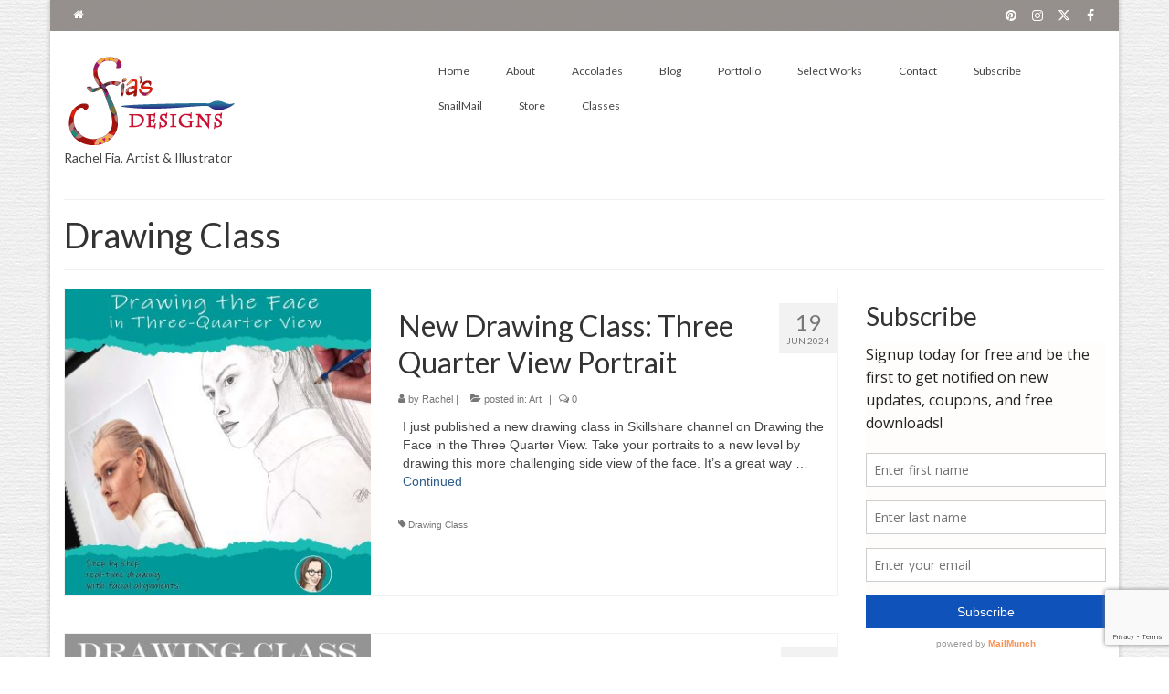

--- FILE ---
content_type: text/html; charset=UTF-8
request_url: https://www.fiasdesigns.com/tag/drawing-class/
body_size: 11637
content:
<!DOCTYPE html>
<html class="no-js" lang="en" itemscope="itemscope" itemtype="https://schema.org/WebPage">
<head>
  <meta charset="UTF-8">
  <meta name="viewport" content="width=device-width, initial-scale=1.0">
  <meta http-equiv="X-UA-Compatible" content="IE=edge">
  <title>Drawing Class &#8211; Fia&#8217;s Designs</title>
<meta name='robots' content='max-image-preview:large' />
	<style>img:is([sizes="auto" i], [sizes^="auto," i]) { contain-intrinsic-size: 3000px 1500px }</style>
	<link rel='dns-prefetch' href='//fonts.googleapis.com' />
<link rel="alternate" type="application/rss+xml" title="Fia&#039;s Designs &raquo; Feed" href="https://www.fiasdesigns.com/feed/" />
<link rel="alternate" type="application/rss+xml" title="Fia&#039;s Designs &raquo; Comments Feed" href="https://www.fiasdesigns.com/comments/feed/" />
<link rel="alternate" type="application/rss+xml" title="Fia&#039;s Designs &raquo; Drawing Class Tag Feed" href="https://www.fiasdesigns.com/tag/drawing-class/feed/" />
<script type="text/javascript">
/* <![CDATA[ */
window._wpemojiSettings = {"baseUrl":"https:\/\/s.w.org\/images\/core\/emoji\/16.0.1\/72x72\/","ext":".png","svgUrl":"https:\/\/s.w.org\/images\/core\/emoji\/16.0.1\/svg\/","svgExt":".svg","source":{"concatemoji":"https:\/\/www.fiasdesigns.com\/wp-includes\/js\/wp-emoji-release.min.js?ver=6.8.3"}};
/*! This file is auto-generated */
!function(s,n){var o,i,e;function c(e){try{var t={supportTests:e,timestamp:(new Date).valueOf()};sessionStorage.setItem(o,JSON.stringify(t))}catch(e){}}function p(e,t,n){e.clearRect(0,0,e.canvas.width,e.canvas.height),e.fillText(t,0,0);var t=new Uint32Array(e.getImageData(0,0,e.canvas.width,e.canvas.height).data),a=(e.clearRect(0,0,e.canvas.width,e.canvas.height),e.fillText(n,0,0),new Uint32Array(e.getImageData(0,0,e.canvas.width,e.canvas.height).data));return t.every(function(e,t){return e===a[t]})}function u(e,t){e.clearRect(0,0,e.canvas.width,e.canvas.height),e.fillText(t,0,0);for(var n=e.getImageData(16,16,1,1),a=0;a<n.data.length;a++)if(0!==n.data[a])return!1;return!0}function f(e,t,n,a){switch(t){case"flag":return n(e,"\ud83c\udff3\ufe0f\u200d\u26a7\ufe0f","\ud83c\udff3\ufe0f\u200b\u26a7\ufe0f")?!1:!n(e,"\ud83c\udde8\ud83c\uddf6","\ud83c\udde8\u200b\ud83c\uddf6")&&!n(e,"\ud83c\udff4\udb40\udc67\udb40\udc62\udb40\udc65\udb40\udc6e\udb40\udc67\udb40\udc7f","\ud83c\udff4\u200b\udb40\udc67\u200b\udb40\udc62\u200b\udb40\udc65\u200b\udb40\udc6e\u200b\udb40\udc67\u200b\udb40\udc7f");case"emoji":return!a(e,"\ud83e\udedf")}return!1}function g(e,t,n,a){var r="undefined"!=typeof WorkerGlobalScope&&self instanceof WorkerGlobalScope?new OffscreenCanvas(300,150):s.createElement("canvas"),o=r.getContext("2d",{willReadFrequently:!0}),i=(o.textBaseline="top",o.font="600 32px Arial",{});return e.forEach(function(e){i[e]=t(o,e,n,a)}),i}function t(e){var t=s.createElement("script");t.src=e,t.defer=!0,s.head.appendChild(t)}"undefined"!=typeof Promise&&(o="wpEmojiSettingsSupports",i=["flag","emoji"],n.supports={everything:!0,everythingExceptFlag:!0},e=new Promise(function(e){s.addEventListener("DOMContentLoaded",e,{once:!0})}),new Promise(function(t){var n=function(){try{var e=JSON.parse(sessionStorage.getItem(o));if("object"==typeof e&&"number"==typeof e.timestamp&&(new Date).valueOf()<e.timestamp+604800&&"object"==typeof e.supportTests)return e.supportTests}catch(e){}return null}();if(!n){if("undefined"!=typeof Worker&&"undefined"!=typeof OffscreenCanvas&&"undefined"!=typeof URL&&URL.createObjectURL&&"undefined"!=typeof Blob)try{var e="postMessage("+g.toString()+"("+[JSON.stringify(i),f.toString(),p.toString(),u.toString()].join(",")+"));",a=new Blob([e],{type:"text/javascript"}),r=new Worker(URL.createObjectURL(a),{name:"wpTestEmojiSupports"});return void(r.onmessage=function(e){c(n=e.data),r.terminate(),t(n)})}catch(e){}c(n=g(i,f,p,u))}t(n)}).then(function(e){for(var t in e)n.supports[t]=e[t],n.supports.everything=n.supports.everything&&n.supports[t],"flag"!==t&&(n.supports.everythingExceptFlag=n.supports.everythingExceptFlag&&n.supports[t]);n.supports.everythingExceptFlag=n.supports.everythingExceptFlag&&!n.supports.flag,n.DOMReady=!1,n.readyCallback=function(){n.DOMReady=!0}}).then(function(){return e}).then(function(){var e;n.supports.everything||(n.readyCallback(),(e=n.source||{}).concatemoji?t(e.concatemoji):e.wpemoji&&e.twemoji&&(t(e.twemoji),t(e.wpemoji)))}))}((window,document),window._wpemojiSettings);
/* ]]> */
</script>
<style id='wp-emoji-styles-inline-css' type='text/css'>

	img.wp-smiley, img.emoji {
		display: inline !important;
		border: none !important;
		box-shadow: none !important;
		height: 1em !important;
		width: 1em !important;
		margin: 0 0.07em !important;
		vertical-align: -0.1em !important;
		background: none !important;
		padding: 0 !important;
	}
</style>
<link rel='stylesheet' id='wp-block-library-css' href='https://www.fiasdesigns.com/wp-includes/css/dist/block-library/style.min.css?ver=6.8.3' type='text/css' media='all' />
<style id='classic-theme-styles-inline-css' type='text/css'>
/*! This file is auto-generated */
.wp-block-button__link{color:#fff;background-color:#32373c;border-radius:9999px;box-shadow:none;text-decoration:none;padding:calc(.667em + 2px) calc(1.333em + 2px);font-size:1.125em}.wp-block-file__button{background:#32373c;color:#fff;text-decoration:none}
</style>
<style id='global-styles-inline-css' type='text/css'>
:root{--wp--preset--aspect-ratio--square: 1;--wp--preset--aspect-ratio--4-3: 4/3;--wp--preset--aspect-ratio--3-4: 3/4;--wp--preset--aspect-ratio--3-2: 3/2;--wp--preset--aspect-ratio--2-3: 2/3;--wp--preset--aspect-ratio--16-9: 16/9;--wp--preset--aspect-ratio--9-16: 9/16;--wp--preset--color--black: #000;--wp--preset--color--cyan-bluish-gray: #abb8c3;--wp--preset--color--white: #fff;--wp--preset--color--pale-pink: #f78da7;--wp--preset--color--vivid-red: #cf2e2e;--wp--preset--color--luminous-vivid-orange: #ff6900;--wp--preset--color--luminous-vivid-amber: #fcb900;--wp--preset--color--light-green-cyan: #7bdcb5;--wp--preset--color--vivid-green-cyan: #00d084;--wp--preset--color--pale-cyan-blue: #8ed1fc;--wp--preset--color--vivid-cyan-blue: #0693e3;--wp--preset--color--vivid-purple: #9b51e0;--wp--preset--color--virtue-primary: #2d5c88;--wp--preset--color--virtue-primary-light: #6c8dab;--wp--preset--color--very-light-gray: #eee;--wp--preset--color--very-dark-gray: #444;--wp--preset--gradient--vivid-cyan-blue-to-vivid-purple: linear-gradient(135deg,rgba(6,147,227,1) 0%,rgb(155,81,224) 100%);--wp--preset--gradient--light-green-cyan-to-vivid-green-cyan: linear-gradient(135deg,rgb(122,220,180) 0%,rgb(0,208,130) 100%);--wp--preset--gradient--luminous-vivid-amber-to-luminous-vivid-orange: linear-gradient(135deg,rgba(252,185,0,1) 0%,rgba(255,105,0,1) 100%);--wp--preset--gradient--luminous-vivid-orange-to-vivid-red: linear-gradient(135deg,rgba(255,105,0,1) 0%,rgb(207,46,46) 100%);--wp--preset--gradient--very-light-gray-to-cyan-bluish-gray: linear-gradient(135deg,rgb(238,238,238) 0%,rgb(169,184,195) 100%);--wp--preset--gradient--cool-to-warm-spectrum: linear-gradient(135deg,rgb(74,234,220) 0%,rgb(151,120,209) 20%,rgb(207,42,186) 40%,rgb(238,44,130) 60%,rgb(251,105,98) 80%,rgb(254,248,76) 100%);--wp--preset--gradient--blush-light-purple: linear-gradient(135deg,rgb(255,206,236) 0%,rgb(152,150,240) 100%);--wp--preset--gradient--blush-bordeaux: linear-gradient(135deg,rgb(254,205,165) 0%,rgb(254,45,45) 50%,rgb(107,0,62) 100%);--wp--preset--gradient--luminous-dusk: linear-gradient(135deg,rgb(255,203,112) 0%,rgb(199,81,192) 50%,rgb(65,88,208) 100%);--wp--preset--gradient--pale-ocean: linear-gradient(135deg,rgb(255,245,203) 0%,rgb(182,227,212) 50%,rgb(51,167,181) 100%);--wp--preset--gradient--electric-grass: linear-gradient(135deg,rgb(202,248,128) 0%,rgb(113,206,126) 100%);--wp--preset--gradient--midnight: linear-gradient(135deg,rgb(2,3,129) 0%,rgb(40,116,252) 100%);--wp--preset--font-size--small: 13px;--wp--preset--font-size--medium: 20px;--wp--preset--font-size--large: 36px;--wp--preset--font-size--x-large: 42px;--wp--preset--spacing--20: 0.44rem;--wp--preset--spacing--30: 0.67rem;--wp--preset--spacing--40: 1rem;--wp--preset--spacing--50: 1.5rem;--wp--preset--spacing--60: 2.25rem;--wp--preset--spacing--70: 3.38rem;--wp--preset--spacing--80: 5.06rem;--wp--preset--shadow--natural: 6px 6px 9px rgba(0, 0, 0, 0.2);--wp--preset--shadow--deep: 12px 12px 50px rgba(0, 0, 0, 0.4);--wp--preset--shadow--sharp: 6px 6px 0px rgba(0, 0, 0, 0.2);--wp--preset--shadow--outlined: 6px 6px 0px -3px rgba(255, 255, 255, 1), 6px 6px rgba(0, 0, 0, 1);--wp--preset--shadow--crisp: 6px 6px 0px rgba(0, 0, 0, 1);}:where(.is-layout-flex){gap: 0.5em;}:where(.is-layout-grid){gap: 0.5em;}body .is-layout-flex{display: flex;}.is-layout-flex{flex-wrap: wrap;align-items: center;}.is-layout-flex > :is(*, div){margin: 0;}body .is-layout-grid{display: grid;}.is-layout-grid > :is(*, div){margin: 0;}:where(.wp-block-columns.is-layout-flex){gap: 2em;}:where(.wp-block-columns.is-layout-grid){gap: 2em;}:where(.wp-block-post-template.is-layout-flex){gap: 1.25em;}:where(.wp-block-post-template.is-layout-grid){gap: 1.25em;}.has-black-color{color: var(--wp--preset--color--black) !important;}.has-cyan-bluish-gray-color{color: var(--wp--preset--color--cyan-bluish-gray) !important;}.has-white-color{color: var(--wp--preset--color--white) !important;}.has-pale-pink-color{color: var(--wp--preset--color--pale-pink) !important;}.has-vivid-red-color{color: var(--wp--preset--color--vivid-red) !important;}.has-luminous-vivid-orange-color{color: var(--wp--preset--color--luminous-vivid-orange) !important;}.has-luminous-vivid-amber-color{color: var(--wp--preset--color--luminous-vivid-amber) !important;}.has-light-green-cyan-color{color: var(--wp--preset--color--light-green-cyan) !important;}.has-vivid-green-cyan-color{color: var(--wp--preset--color--vivid-green-cyan) !important;}.has-pale-cyan-blue-color{color: var(--wp--preset--color--pale-cyan-blue) !important;}.has-vivid-cyan-blue-color{color: var(--wp--preset--color--vivid-cyan-blue) !important;}.has-vivid-purple-color{color: var(--wp--preset--color--vivid-purple) !important;}.has-black-background-color{background-color: var(--wp--preset--color--black) !important;}.has-cyan-bluish-gray-background-color{background-color: var(--wp--preset--color--cyan-bluish-gray) !important;}.has-white-background-color{background-color: var(--wp--preset--color--white) !important;}.has-pale-pink-background-color{background-color: var(--wp--preset--color--pale-pink) !important;}.has-vivid-red-background-color{background-color: var(--wp--preset--color--vivid-red) !important;}.has-luminous-vivid-orange-background-color{background-color: var(--wp--preset--color--luminous-vivid-orange) !important;}.has-luminous-vivid-amber-background-color{background-color: var(--wp--preset--color--luminous-vivid-amber) !important;}.has-light-green-cyan-background-color{background-color: var(--wp--preset--color--light-green-cyan) !important;}.has-vivid-green-cyan-background-color{background-color: var(--wp--preset--color--vivid-green-cyan) !important;}.has-pale-cyan-blue-background-color{background-color: var(--wp--preset--color--pale-cyan-blue) !important;}.has-vivid-cyan-blue-background-color{background-color: var(--wp--preset--color--vivid-cyan-blue) !important;}.has-vivid-purple-background-color{background-color: var(--wp--preset--color--vivid-purple) !important;}.has-black-border-color{border-color: var(--wp--preset--color--black) !important;}.has-cyan-bluish-gray-border-color{border-color: var(--wp--preset--color--cyan-bluish-gray) !important;}.has-white-border-color{border-color: var(--wp--preset--color--white) !important;}.has-pale-pink-border-color{border-color: var(--wp--preset--color--pale-pink) !important;}.has-vivid-red-border-color{border-color: var(--wp--preset--color--vivid-red) !important;}.has-luminous-vivid-orange-border-color{border-color: var(--wp--preset--color--luminous-vivid-orange) !important;}.has-luminous-vivid-amber-border-color{border-color: var(--wp--preset--color--luminous-vivid-amber) !important;}.has-light-green-cyan-border-color{border-color: var(--wp--preset--color--light-green-cyan) !important;}.has-vivid-green-cyan-border-color{border-color: var(--wp--preset--color--vivid-green-cyan) !important;}.has-pale-cyan-blue-border-color{border-color: var(--wp--preset--color--pale-cyan-blue) !important;}.has-vivid-cyan-blue-border-color{border-color: var(--wp--preset--color--vivid-cyan-blue) !important;}.has-vivid-purple-border-color{border-color: var(--wp--preset--color--vivid-purple) !important;}.has-vivid-cyan-blue-to-vivid-purple-gradient-background{background: var(--wp--preset--gradient--vivid-cyan-blue-to-vivid-purple) !important;}.has-light-green-cyan-to-vivid-green-cyan-gradient-background{background: var(--wp--preset--gradient--light-green-cyan-to-vivid-green-cyan) !important;}.has-luminous-vivid-amber-to-luminous-vivid-orange-gradient-background{background: var(--wp--preset--gradient--luminous-vivid-amber-to-luminous-vivid-orange) !important;}.has-luminous-vivid-orange-to-vivid-red-gradient-background{background: var(--wp--preset--gradient--luminous-vivid-orange-to-vivid-red) !important;}.has-very-light-gray-to-cyan-bluish-gray-gradient-background{background: var(--wp--preset--gradient--very-light-gray-to-cyan-bluish-gray) !important;}.has-cool-to-warm-spectrum-gradient-background{background: var(--wp--preset--gradient--cool-to-warm-spectrum) !important;}.has-blush-light-purple-gradient-background{background: var(--wp--preset--gradient--blush-light-purple) !important;}.has-blush-bordeaux-gradient-background{background: var(--wp--preset--gradient--blush-bordeaux) !important;}.has-luminous-dusk-gradient-background{background: var(--wp--preset--gradient--luminous-dusk) !important;}.has-pale-ocean-gradient-background{background: var(--wp--preset--gradient--pale-ocean) !important;}.has-electric-grass-gradient-background{background: var(--wp--preset--gradient--electric-grass) !important;}.has-midnight-gradient-background{background: var(--wp--preset--gradient--midnight) !important;}.has-small-font-size{font-size: var(--wp--preset--font-size--small) !important;}.has-medium-font-size{font-size: var(--wp--preset--font-size--medium) !important;}.has-large-font-size{font-size: var(--wp--preset--font-size--large) !important;}.has-x-large-font-size{font-size: var(--wp--preset--font-size--x-large) !important;}
:where(.wp-block-post-template.is-layout-flex){gap: 1.25em;}:where(.wp-block-post-template.is-layout-grid){gap: 1.25em;}
:where(.wp-block-columns.is-layout-flex){gap: 2em;}:where(.wp-block-columns.is-layout-grid){gap: 2em;}
:root :where(.wp-block-pullquote){font-size: 1.5em;line-height: 1.6;}
</style>
<link rel='stylesheet' id='contact-form-7-css' href='https://www.fiasdesigns.com/wp-content/plugins/contact-form-7/includes/css/styles.css?ver=6.0.6' type='text/css' media='all' />
<style id='kadence-blocks-global-variables-inline-css' type='text/css'>
:root {--global-kb-font-size-sm:clamp(0.8rem, 0.73rem + 0.217vw, 0.9rem);--global-kb-font-size-md:clamp(1.1rem, 0.995rem + 0.326vw, 1.25rem);--global-kb-font-size-lg:clamp(1.75rem, 1.576rem + 0.543vw, 2rem);--global-kb-font-size-xl:clamp(2.25rem, 1.728rem + 1.63vw, 3rem);--global-kb-font-size-xxl:clamp(2.5rem, 1.456rem + 3.26vw, 4rem);--global-kb-font-size-xxxl:clamp(2.75rem, 0.489rem + 7.065vw, 6rem);}:root {--global-palette1: #3182CE;--global-palette2: #2B6CB0;--global-palette3: #1A202C;--global-palette4: #2D3748;--global-palette5: #4A5568;--global-palette6: #718096;--global-palette7: #EDF2F7;--global-palette8: #F7FAFC;--global-palette9: #ffffff;}
</style>
<link rel='stylesheet' id='virtue_theme-css' href='https://www.fiasdesigns.com/wp-content/themes/virtue/assets/css/virtue.css?ver=3.4.13' type='text/css' media='all' />
<link rel='stylesheet' id='virtue_skin-css' href='https://www.fiasdesigns.com/wp-content/themes/virtue/assets/css/skins/default.css?ver=3.4.13' type='text/css' media='all' />
<link rel='stylesheet' id='redux-google-fonts-virtue-css' href='https://fonts.googleapis.com/css?family=Pacifico%3A400%7CLato%3A400%2C700&#038;subset=latin&#038;ver=6.8.3' type='text/css' media='all' />
<!--[if lt IE 9]>
<script type="text/javascript" src="https://www.fiasdesigns.com/wp-content/themes/virtue/assets/js/vendor/respond.min.js?ver=6.8.3" id="virtue-respond-js"></script>
<![endif]-->
<script type="text/javascript" src="https://www.fiasdesigns.com/wp-includes/js/jquery/jquery.min.js?ver=3.7.1" id="jquery-core-js"></script>
<script type="text/javascript" src="https://www.fiasdesigns.com/wp-includes/js/jquery/jquery-migrate.min.js?ver=3.4.1" id="jquery-migrate-js"></script>
<link rel="https://api.w.org/" href="https://www.fiasdesigns.com/wp-json/" /><link rel="alternate" title="JSON" type="application/json" href="https://www.fiasdesigns.com/wp-json/wp/v2/tags/294" /><link rel="EditURI" type="application/rsd+xml" title="RSD" href="https://www.fiasdesigns.com/xmlrpc.php?rsd" />
<meta name="generator" content="WordPress 6.8.3" />
<script type='text/javascript' data-cfasync='false'>var _mmunch = {'front': false, 'page': false, 'post': false, 'category': false, 'author': false, 'search': false, 'attachment': false, 'tag': false};_mmunch['tag'] = true;</script><script data-cfasync="false" src="//a.mailmunch.co/app/v1/site.js" id="mailmunch-script" data-plugin="mc_mm" data-mailmunch-site-id="521973" async></script><style type="text/css">#logo {padding-top:25px;}#logo {padding-bottom:10px;}#logo {margin-left:0px;}#logo {margin-right:0px;}#nav-main {margin-top:25px;}#nav-main {margin-bottom:10px;}.headerfont, .tp-caption {font-family:Lato;}.topbarmenu ul li {font-family:Lato;}input[type=number]::-webkit-inner-spin-button, input[type=number]::-webkit-outer-spin-button { -webkit-appearance: none; margin: 0; } input[type=number] {-moz-appearance: textfield;}.quantity input::-webkit-outer-spin-button,.quantity input::-webkit-inner-spin-button {display: none;}.topclass {background: url(http://www.fiasdesigns.com/wp-content/uploads/2014/04/graylight.jpg) repeat-x  ;}body {background: url(http://www.fiasdesigns.com/wp-content/uploads/2014/04/paper.png); background-position: 0% 0%;   }.product_item .product_details h5 {min-height:40px;}.entry-content p { margin-bottom:16px;}</style><style type="text/css" title="dynamic-css" class="options-output">header #logo a.brand,.logofont{font-family:Pacifico;line-height:40px;font-weight:400;font-style:normal;font-size:32px;}.kad_tagline{font-family:Lato;line-height:20px;font-weight:400;font-style:normal;color:#444444;font-size:14px;}.product_item .product_details h5{font-family:Lato;line-height:20px;font-weight:700;font-style:normal;font-size:16px;}h1{font-family:Lato;line-height:40px;font-weight:400;font-style:normal;font-size:38px;}h2{font-family:Lato;line-height:40px;font-weight:normal;font-style:normal;font-size:32px;}h3{font-family:Lato;line-height:40px;font-weight:400;font-style:normal;font-size:28px;}h4{font-family:Lato;line-height:40px;font-weight:400;font-style:normal;font-size:24px;}h5{font-family:Lato;line-height:24px;font-weight:700;font-style:normal;font-size:18px;}body{font-family:Verdana, Geneva, sans-serif;line-height:20px;font-weight:400;font-style:normal;font-size:14px;}#nav-main ul.sf-menu a{font-family:Lato;line-height:18px;font-weight:400;font-style:normal;font-size:12px;}#nav-second ul.sf-menu a{font-family:Lato;line-height:22px;font-weight:400;font-style:normal;font-size:18px;}.kad-nav-inner .kad-mnav, .kad-mobile-nav .kad-nav-inner li a,.nav-trigger-case{font-family:Lato;line-height:20px;font-weight:400;font-style:normal;font-size:16px;}</style></head>
<body class="archive tag tag-drawing-class tag-294 wp-embed-responsive wp-theme-virtue boxed">
	<div id="kt-skip-link"><a href="#content">Skip to Main Content</a></div>
	<div id="wrapper" class="container">
	<header class="banner headerclass" itemscope itemtype="https://schema.org/WPHeader">
	<div id="topbar" class="topclass">
	<div class="container">
		<div class="row">
			<div class="col-md-6 col-sm-6 kad-topbar-left">
				<div class="topbarmenu clearfix">
									<div class="topbar_social">
						<ul>
						<li><a href="http://www.fiasdesigns.com" target="_self" title="Home" data-toggle="tooltip" data-placement="bottom" data-original-title="Home"><i class="icon-home "></i></a></li>						</ul>
					</div>
									</div>
			</div><!-- close col-md-6 --> 
			<div class="col-md-6 col-sm-6 kad-topbar-right">
				<div id="topbar-search" class="topbar-widget">
					    <div class="virtue_social_widget clearfix">
      
<a href="https://www.facebook.com/fiasdesigns" class="facebook_link" title="Facebook" target="_blank" data-toggle="tooltip" data-placement="top" data-original-title="Facebook"><i class="icon-facebook"></i></a><a href="https://twitter.com/RachelFia" class="twitter_link" title="X formerly Twitter" target="_blank" data-toggle="tooltip" data-placement="top" data-original-title="X formerly Twitter"><i class="icon-twitter"></i></a><a href="https://www.instagram.com/rfia/" class="instagram_link" title="Instagram" target="_blank" data-toggle="tooltip" data-placement="top" data-original-title="Instagram"><i class="icon-instagram"></i></a><a href="https://www.pinterest.com/fiasdesigns/" class="pinterest_link" title="Pinterest" target="_blank" data-toggle="tooltip" data-placement="top" data-original-title="Pinterest"><i class="icon-pinterest"></i></a>    </div>
  				</div>
			</div> <!-- close col-md-6-->
		</div> <!-- Close Row -->
	</div> <!-- Close Container -->
</div>	<div class="container">
		<div class="row">
			<div class="col-md-4 clearfix kad-header-left">
				<div id="logo" class="logocase">
					<a class="brand logofont" href="https://www.fiasdesigns.com/">
													<div id="thelogo">
								<img src="http://www.fiasdesigns.com/wp-content/uploads/Fia-Logo-For-Web-2016.png" alt="Fias Designs" width="192" height="104" class="kad-standard-logo" />
															</div>
												</a>
											<p class="kad_tagline belowlogo-text">Rachel Fia, Artist &amp; Illustrator</p>
									</div> <!-- Close #logo -->
			</div><!-- close logo span -->
							<div class="col-md-8 kad-header-right">
					<nav id="nav-main" class="clearfix" itemscope itemtype="https://schema.org/SiteNavigationElement">
						<ul id="menu-main-menu" class="sf-menu"><li  class=" menu-item-25"><a href="https://www.fiasdesigns.com/"><span>Home</span></a></li>
<li  class=" menu-item-23"><a href="https://www.fiasdesigns.com/about/"><span>About</span></a></li>
<li  class=" menu-item-18"><a href="https://www.fiasdesigns.com/accolades/"><span>Accolades</span></a></li>
<li  class=" menu-item-19"><a href="https://www.fiasdesigns.com/blog/"><span>Blog</span></a></li>
<li  class=" menu-item-1436"><a href="https://www.fiasdesigns.com/portfolio/"><span>Portfolio</span></a></li>
<li  class=" menu-item-20"><a href="https://www.fiasdesigns.com/select-works/"><span>Select Works</span></a></li>
<li  class=" menu-item-188"><a href="https://www.fiasdesigns.com/contact/"><span>Contact</span></a></li>
<li  class=" menu-item-676"><a href="https://www.fiasdesigns.com/subscribe/"><span>Subscribe</span></a></li>
<li  class=" menu-item-1287"><a href="https://www.fiasdesigns.com/snailmail/"><span>SnailMail</span></a></li>
<li  class=" menu-item-1418"><a href="https://www.etsy.com/shop/FiasFineArts"><span>Store</span></a></li>
<li  class=" menu-item-1548"><a href="https://www.fiasdesigns.com/classes/"><span>Classes</span></a></li>
</ul>					</nav> 
				</div> <!-- Close menuclass-->
			       
		</div> <!-- Close Row -->
					<div id="mobile-nav-trigger" class="nav-trigger">
				<button class="nav-trigger-case mobileclass collapsed" data-toggle="collapse" data-target=".kad-nav-collapse">
					<span class="kad-navbtn"><i class="icon-reorder"></i></span>
					<span class="kad-menu-name">Menu</span>
				</button>
			</div>
			<div id="kad-mobile-nav" class="kad-mobile-nav">
				<div class="kad-nav-inner mobileclass">
					<div class="kad-nav-collapse">
					<ul id="menu-main-menu-1" class="kad-mnav"><li  class=" menu-item-25"><a href="https://www.fiasdesigns.com/"><span>Home</span></a></li>
<li  class=" menu-item-23"><a href="https://www.fiasdesigns.com/about/"><span>About</span></a></li>
<li  class=" menu-item-18"><a href="https://www.fiasdesigns.com/accolades/"><span>Accolades</span></a></li>
<li  class=" menu-item-19"><a href="https://www.fiasdesigns.com/blog/"><span>Blog</span></a></li>
<li  class=" menu-item-1436"><a href="https://www.fiasdesigns.com/portfolio/"><span>Portfolio</span></a></li>
<li  class=" menu-item-20"><a href="https://www.fiasdesigns.com/select-works/"><span>Select Works</span></a></li>
<li  class=" menu-item-188"><a href="https://www.fiasdesigns.com/contact/"><span>Contact</span></a></li>
<li  class=" menu-item-676"><a href="https://www.fiasdesigns.com/subscribe/"><span>Subscribe</span></a></li>
<li  class=" menu-item-1287"><a href="https://www.fiasdesigns.com/snailmail/"><span>SnailMail</span></a></li>
<li  class=" menu-item-1418"><a href="https://www.etsy.com/shop/FiasFineArts"><span>Store</span></a></li>
<li  class=" menu-item-1548"><a href="https://www.fiasdesigns.com/classes/"><span>Classes</span></a></li>
</ul>					</div>
				</div>
			</div>
		 
	</div> <!-- Close Container -->
	</header>
	<div class="wrap contentclass" role="document">

	<div id="pageheader" class="titleclass">
	<div class="container">
		<div class="page-header">
			<h1 class="entry-title" itemprop="name">
				Drawing Class			</h1>
			<p class="subtitle"> </p>		</div>
	</div><!--container-->
</div><!--titleclass-->
<div id="content" class="container">
	<div class="row">
		<div class="main col-lg-9 col-md-8  postlist" role="main">

		    <article id="post-1555" class="post-1555 post type-post status-publish format-standard has-post-thumbnail hentry category-art tag-drawing-class" itemscope="" itemtype="https://schema.org/BlogPosting">
        <div class="row">
                        <div class="col-md-5 post-image-container">
                    <div class="imghoverclass img-margin-center" itemprop="image" itemscope itemtype="https://schema.org/ImageObject">
                        <a href="https://www.fiasdesigns.com/art/new-drawing-class-three-quarter-view-portrait/" title="New Drawing Class: Three Quarter View Portrait">
                            <img src="https://www.fiasdesigns.com/wp-content/uploads/3-4-View-Cover-Page-square-365x365.jpg" alt="New Drawing Class: Three Quarter View Portrait" width="365" height="365" itemprop="contentUrl"   class="iconhover" srcset="https://www.fiasdesigns.com/wp-content/uploads/3-4-View-Cover-Page-square-365x365.jpg 365w, https://www.fiasdesigns.com/wp-content/uploads/3-4-View-Cover-Page-square-300x300.jpg 300w, https://www.fiasdesigns.com/wp-content/uploads/3-4-View-Cover-Page-square-1024x1024.jpg 1024w, https://www.fiasdesigns.com/wp-content/uploads/3-4-View-Cover-Page-square-150x150.jpg 150w, https://www.fiasdesigns.com/wp-content/uploads/3-4-View-Cover-Page-square-768x768.jpg 768w, https://www.fiasdesigns.com/wp-content/uploads/3-4-View-Cover-Page-square-1536x1536.jpg 1536w, https://www.fiasdesigns.com/wp-content/uploads/3-4-View-Cover-Page-square-532x532.jpg 532w, https://www.fiasdesigns.com/wp-content/uploads/3-4-View-Cover-Page-square-266x266.jpg 266w, https://www.fiasdesigns.com/wp-content/uploads/3-4-View-Cover-Page-square-540x540.jpg 540w, https://www.fiasdesigns.com/wp-content/uploads/3-4-View-Cover-Page-square-270x270.jpg 270w, https://www.fiasdesigns.com/wp-content/uploads/3-4-View-Cover-Page-square-730x730.jpg 730w, https://www.fiasdesigns.com/wp-content/uploads/3-4-View-Cover-Page-square-552x552.jpg 552w, https://www.fiasdesigns.com/wp-content/uploads/3-4-View-Cover-Page-square-276x276.jpg 276w, https://www.fiasdesigns.com/wp-content/uploads/3-4-View-Cover-Page-square.jpg 1920w" sizes="(max-width: 365px) 100vw, 365px">
								<meta itemprop="url" content="https://www.fiasdesigns.com/wp-content/uploads/3-4-View-Cover-Page-square-365x365.jpg">
								<meta itemprop="width" content="365">
								<meta itemprop="height" content="365">
                        </a> 
                     </div>
                 </div>
                    
            <div class="col-md-7 post-text-container postcontent">
                <div class="postmeta updated color_gray">
	<div class="postdate bg-lightgray headerfont">
		<meta itemprop="datePublished" content="2024-06-19T12:56:08-04:00">
		<span class="postday">19</span>
		Jun 2024	</div>
</div> 
                <header>
                    <a href="https://www.fiasdesigns.com/art/new-drawing-class-three-quarter-view-portrait/">
                        <h2 class="entry-title" itemprop="name headline">
                            New Drawing Class: Three Quarter View Portrait 
                        </h2>
                    </a>
                    <div class="subhead">
    <span class="postauthortop author vcard">
    <i class="icon-user"></i> by  <span itemprop="author"><a href="https://www.fiasdesigns.com/author/admin/" class="fn" rel="author">Rachel</a></span> |</span>
      
    <span class="postedintop"><i class="icon-folder-open"></i> posted in: <a href="https://www.fiasdesigns.com/category/art/" rel="category tag">Art</a></span>     <span class="kad-hidepostedin">|</span>
    <span class="postcommentscount">
    <i class="icon-comments-alt"></i> 0    </span>
</div>    
                </header>
                <div class="entry-content" itemprop="description">
                    <p>I just published a new drawing class in Skillshare channel on Drawing the Face in the Three Quarter View. Take your portraits to a new level by drawing this more challenging side view of the face. It&#8217;s a great way &hellip; <a href="https://www.fiasdesigns.com/art/new-drawing-class-three-quarter-view-portrait/">Continued</a></p>
                </div>
                <footer>
                <meta itemscope itemprop="mainEntityOfPage" content="https://www.fiasdesigns.com/art/new-drawing-class-three-quarter-view-portrait/" itemType="https://schema.org/WebPage" itemid="https://www.fiasdesigns.com/art/new-drawing-class-three-quarter-view-portrait/"><meta itemprop="dateModified" content="2024-06-19T12:56:08-04:00"><div itemprop="publisher" itemscope itemtype="https://schema.org/Organization"><div itemprop="logo" itemscope itemtype="https://schema.org/ImageObject"><meta itemprop="url" content="http://www.fiasdesigns.com/wp-content/uploads/Fia-Logo-For-Web-2016.png"><meta itemprop="width" content="192"><meta itemprop="height" content="104"></div><meta itemprop="name" content="Fia&#039;s Designs"></div>                        <span class="posttags color_gray"><i class="icon-tag"></i> <a href="https://www.fiasdesigns.com/tag/drawing-class/" rel="tag">Drawing Class</a></span>
                                    </footer>
            </div><!-- Text size -->
        </div><!-- row-->
    </article> <!-- Article -->    <article id="post-1520" class="post-1520 post type-post status-publish format-standard has-post-thumbnail hentry category-art tag-drawing-class tag-drawing-the-eye tag-skillshare-class" itemscope="" itemtype="https://schema.org/BlogPosting">
        <div class="row">
                        <div class="col-md-5 post-image-container">
                    <div class="imghoverclass img-margin-center" itemprop="image" itemscope itemtype="https://schema.org/ImageObject">
                        <a href="https://www.fiasdesigns.com/art/drawing-the-eye-class/" title="Drawing the Eye Class">
                            <img src="https://www.fiasdesigns.com/wp-content/uploads/SS-Eye-Class-Square-scaled-365x365.jpg" alt="Drawing the Eye Class" width="365" height="365" itemprop="contentUrl"   class="iconhover" srcset="https://www.fiasdesigns.com/wp-content/uploads/SS-Eye-Class-Square-scaled-365x365.jpg 365w, https://www.fiasdesigns.com/wp-content/uploads/SS-Eye-Class-Square-300x300.jpg 300w, https://www.fiasdesigns.com/wp-content/uploads/SS-Eye-Class-Square-1024x1024.jpg 1024w, https://www.fiasdesigns.com/wp-content/uploads/SS-Eye-Class-Square-150x150.jpg 150w, https://www.fiasdesigns.com/wp-content/uploads/SS-Eye-Class-Square-768x768.jpg 768w, https://www.fiasdesigns.com/wp-content/uploads/SS-Eye-Class-Square-1536x1536.jpg 1536w, https://www.fiasdesigns.com/wp-content/uploads/SS-Eye-Class-Square-2048x2048.jpg 2048w, https://www.fiasdesigns.com/wp-content/uploads/SS-Eye-Class-Square-scaled-540x540.jpg 540w, https://www.fiasdesigns.com/wp-content/uploads/SS-Eye-Class-Square-scaled-270x270.jpg 270w, https://www.fiasdesigns.com/wp-content/uploads/SS-Eye-Class-Square-scaled-730x730.jpg 730w, https://www.fiasdesigns.com/wp-content/uploads/SS-Eye-Class-Square-scaled-532x532.jpg 532w, https://www.fiasdesigns.com/wp-content/uploads/SS-Eye-Class-Square-scaled-266x266.jpg 266w, https://www.fiasdesigns.com/wp-content/uploads/SS-Eye-Class-Square-scaled-552x552.jpg 552w, https://www.fiasdesigns.com/wp-content/uploads/SS-Eye-Class-Square-scaled-276x276.jpg 276w" sizes="(max-width: 365px) 100vw, 365px">
								<meta itemprop="url" content="https://www.fiasdesigns.com/wp-content/uploads/SS-Eye-Class-Square-scaled-365x365.jpg">
								<meta itemprop="width" content="365">
								<meta itemprop="height" content="365">
                        </a> 
                     </div>
                 </div>
                    
            <div class="col-md-7 post-text-container postcontent">
                <div class="postmeta updated color_gray">
	<div class="postdate bg-lightgray headerfont">
		<meta itemprop="datePublished" content="2024-06-19T13:07:06-04:00">
		<span class="postday">28</span>
		Feb 2022	</div>
</div> 
                <header>
                    <a href="https://www.fiasdesigns.com/art/drawing-the-eye-class/">
                        <h2 class="entry-title" itemprop="name headline">
                            Drawing the Eye Class 
                        </h2>
                    </a>
                    <div class="subhead">
    <span class="postauthortop author vcard">
    <i class="icon-user"></i> by  <span itemprop="author"><a href="https://www.fiasdesigns.com/author/admin/" class="fn" rel="author">Rachel</a></span> |</span>
      
    <span class="postedintop"><i class="icon-folder-open"></i> posted in: <a href="https://www.fiasdesigns.com/category/art/" rel="category tag">Art</a></span>     <span class="kad-hidepostedin">|</span>
    <span class="postcommentscount">
    <i class="icon-comments-alt"></i> 0    </span>
</div>    
                </header>
                <div class="entry-content" itemprop="description">
                    <p>I just launched a new course on my Skillshare channel on Drawing the Eye from start to finish. It’s a one hour course on drawing the eye from the very beginning, and in great detail. Use my Skillshare teacher&#8217;s link &hellip; <a href="https://www.fiasdesigns.com/art/drawing-the-eye-class/">Continued</a></p>
                </div>
                <footer>
                <meta itemscope itemprop="mainEntityOfPage" content="https://www.fiasdesigns.com/art/drawing-the-eye-class/" itemType="https://schema.org/WebPage" itemid="https://www.fiasdesigns.com/art/drawing-the-eye-class/"><meta itemprop="dateModified" content="2024-06-19T13:07:06-04:00"><div itemprop="publisher" itemscope itemtype="https://schema.org/Organization"><div itemprop="logo" itemscope itemtype="https://schema.org/ImageObject"><meta itemprop="url" content="http://www.fiasdesigns.com/wp-content/uploads/Fia-Logo-For-Web-2016.png"><meta itemprop="width" content="192"><meta itemprop="height" content="104"></div><meta itemprop="name" content="Fia&#039;s Designs"></div>                        <span class="posttags color_gray"><i class="icon-tag"></i> <a href="https://www.fiasdesigns.com/tag/drawing-class/" rel="tag">Drawing Class</a>, <a href="https://www.fiasdesigns.com/tag/drawing-the-eye/" rel="tag">drawing the eye</a>, <a href="https://www.fiasdesigns.com/tag/skillshare-class/" rel="tag">Skillshare Class</a></span>
                                    </footer>
            </div><!-- Text size -->
        </div><!-- row-->
    </article> <!-- Article -->    <article id="post-1491" class="post-1491 post type-post status-publish format-standard has-post-thumbnail hentry category-art tag-drawing-class tag-drawing-portraits tag-portrait-drawing tag-skillshare-class" itemscope="" itemtype="https://schema.org/BlogPosting">
        <div class="row">
                        <div class="col-md-5 post-image-container">
                    <div class="imghoverclass img-margin-center" itemprop="image" itemscope itemtype="https://schema.org/ImageObject">
                        <a href="https://www.fiasdesigns.com/art/new-portrait-drawing-class/" title="New Portrait Drawing Class">
                            <img src="https://www.fiasdesigns.com/wp-content/uploads/SS-Portraits-AW-Full-sideways-365x365.jpg" alt="New Portrait Drawing Class" width="365" height="365" itemprop="contentUrl"   class="iconhover" srcset="https://www.fiasdesigns.com/wp-content/uploads/SS-Portraits-AW-Full-sideways-365x365.jpg 365w, https://www.fiasdesigns.com/wp-content/uploads/SS-Portraits-AW-Full-sideways-300x300.jpg 300w, https://www.fiasdesigns.com/wp-content/uploads/SS-Portraits-AW-Full-sideways-1024x1024.jpg 1024w, https://www.fiasdesigns.com/wp-content/uploads/SS-Portraits-AW-Full-sideways-150x150.jpg 150w, https://www.fiasdesigns.com/wp-content/uploads/SS-Portraits-AW-Full-sideways-768x768.jpg 768w, https://www.fiasdesigns.com/wp-content/uploads/SS-Portraits-AW-Full-sideways-532x532.jpg 532w, https://www.fiasdesigns.com/wp-content/uploads/SS-Portraits-AW-Full-sideways-266x266.jpg 266w, https://www.fiasdesigns.com/wp-content/uploads/SS-Portraits-AW-Full-sideways-730x730.jpg 730w, https://www.fiasdesigns.com/wp-content/uploads/SS-Portraits-AW-Full-sideways-540x540.jpg 540w, https://www.fiasdesigns.com/wp-content/uploads/SS-Portraits-AW-Full-sideways-270x270.jpg 270w, https://www.fiasdesigns.com/wp-content/uploads/SS-Portraits-AW-Full-sideways-552x552.jpg 552w, https://www.fiasdesigns.com/wp-content/uploads/SS-Portraits-AW-Full-sideways-276x276.jpg 276w, https://www.fiasdesigns.com/wp-content/uploads/SS-Portraits-AW-Full-sideways.jpg 1500w" sizes="(max-width: 365px) 100vw, 365px">
								<meta itemprop="url" content="https://www.fiasdesigns.com/wp-content/uploads/SS-Portraits-AW-Full-sideways-365x365.jpg">
								<meta itemprop="width" content="365">
								<meta itemprop="height" content="365">
                        </a> 
                     </div>
                 </div>
                    
            <div class="col-md-7 post-text-container postcontent">
                <div class="postmeta updated color_gray">
	<div class="postdate bg-lightgray headerfont">
		<meta itemprop="datePublished" content="2024-06-19T13:00:59-04:00">
		<span class="postday">15</span>
		Jun 2021	</div>
</div> 
                <header>
                    <a href="https://www.fiasdesigns.com/art/new-portrait-drawing-class/">
                        <h2 class="entry-title" itemprop="name headline">
                            New Portrait Drawing Class 
                        </h2>
                    </a>
                    <div class="subhead">
    <span class="postauthortop author vcard">
    <i class="icon-user"></i> by  <span itemprop="author"><a href="https://www.fiasdesigns.com/author/admin/" class="fn" rel="author">Rachel</a></span> |</span>
      
    <span class="postedintop"><i class="icon-folder-open"></i> posted in: <a href="https://www.fiasdesigns.com/category/art/" rel="category tag">Art</a></span>     <span class="kad-hidepostedin">|</span>
    <span class="postcommentscount">
    <i class="icon-comments-alt"></i> 0    </span>
</div>    
                </header>
                <div class="entry-content" itemprop="description">
                    <p>I&#8217;m excited to say that I just released my first class Relaxed Realism on my Skillshare channel! It&#8217;s a one hour course on drawing the portrait from start to finish. Use my link to get 1 month free of Skillshare &hellip; <a href="https://www.fiasdesigns.com/art/new-portrait-drawing-class/">Continued</a></p>
                </div>
                <footer>
                <meta itemscope itemprop="mainEntityOfPage" content="https://www.fiasdesigns.com/art/new-portrait-drawing-class/" itemType="https://schema.org/WebPage" itemid="https://www.fiasdesigns.com/art/new-portrait-drawing-class/"><meta itemprop="dateModified" content="2024-06-19T13:00:59-04:00"><div itemprop="publisher" itemscope itemtype="https://schema.org/Organization"><div itemprop="logo" itemscope itemtype="https://schema.org/ImageObject"><meta itemprop="url" content="http://www.fiasdesigns.com/wp-content/uploads/Fia-Logo-For-Web-2016.png"><meta itemprop="width" content="192"><meta itemprop="height" content="104"></div><meta itemprop="name" content="Fia&#039;s Designs"></div>                        <span class="posttags color_gray"><i class="icon-tag"></i> <a href="https://www.fiasdesigns.com/tag/drawing-class/" rel="tag">Drawing Class</a>, <a href="https://www.fiasdesigns.com/tag/drawing-portraits/" rel="tag">Drawing Portraits</a>, <a href="https://www.fiasdesigns.com/tag/portrait-drawing/" rel="tag">Portrait Drawing</a>, <a href="https://www.fiasdesigns.com/tag/skillshare-class/" rel="tag">Skillshare Class</a></span>
                                    </footer>
            </div><!-- Text size -->
        </div><!-- row-->
    </article> <!-- Article --><div class="wp-pagenavi"></div>
		</div><!-- /.main -->
<aside class="col-lg-3 col-md-4 kad-sidebar" role="complementary" itemscope itemtype="https://schema.org/WPSideBar">
	<div class="sidebar">
		<section id="mc_mm_widget-2" class="widget-1 widget-first widget widget_mc_mm_widget"><div class="widget-inner"><h3>Subscribe</h3><div class='mailmunch-wordpress-widget mailmunch-wordpress-widget-671663' style='display: none !important;'></div></div></section>	</div><!-- /.sidebar -->
</aside><!-- /aside -->
			</div><!-- /.row-->
		</div><!-- /.content -->
	</div><!-- /.wrap -->
	<footer id="containerfooter" class="footerclass" itemscope itemtype="https://schema.org/WPFooter">
  <div class="container">
  	<div class="row">
  		 
					<div class="col-md-4 footercol1">
					     <div class="widget-1 widget-first footer-widget"><aside id="virtue_about_with_image-3" class="widget virtue_about_with_image">    <div class="kad_img_upload_widget">
                <img src="http://www.fiasdesigns.com/wp-content/uploads/2014/04/rf-artbio.jpg" />
                 <div class="virtue_image_widget_caption">Rachel Fia, Artist &amp; Illustrator specializing in whimsical children's illustrations.</div>    </div>

    </aside></div>    					</div> 
            					 
					<div class="col-md-4 footercol2">
					<div class="widget-1 widget-first footer-widget"><aside id="widget_kadence_social-5" class="widget widget_kadence_social"><h3>Follow me at</h3>    <div class="virtue_social_widget clearfix">
      
<a href="https://facebook.com/fiasdesigns" class="facebook_link" title="Facebook" target="_blank" data-toggle="tooltip" data-placement="top" data-original-title="Facebook"><i class="icon-facebook"></i></a><a href="https://twitter.com/rachelfia" class="twitter_link" title="X formerly Twitter" target="_blank" data-toggle="tooltip" data-placement="top" data-original-title="X formerly Twitter"><i class="icon-twitter"></i></a><a href="https://instagram.com/fiasdesigns" class="instagram_link" title="Instagram" target="_blank" data-toggle="tooltip" data-placement="top" data-original-title="Instagram"><i class="icon-instagram"></i></a><a href="https://pinterest.com/fiasdesigns" class="pinterest_link" title="Pinterest" target="_blank" data-toggle="tooltip" data-placement="top" data-original-title="Pinterest"><i class="icon-pinterest"></i></a>    </div>
  </aside></div>					</div> 
		        		         
					<div class="col-md-4 footercol3">
					<div class="widget-1 widget-first footer-widget"><aside id="tag_cloud-2" class="widget widget_tag_cloud"><h3>Things you&#8217;ll find here</h3><div class="tagcloud"><a href="https://www.fiasdesigns.com/tag/art-2/" class="tag-cloud-link tag-link-51 tag-link-position-1" style="font-size: 22pt;" aria-label="art (23 items)">art</a>
<a href="https://www.fiasdesigns.com/tag/art-prints/" class="tag-cloud-link tag-link-120 tag-link-position-2" style="font-size: 13.185185185185pt;" aria-label="art prints (4 items)">art prints</a>
<a href="https://www.fiasdesigns.com/tag/arts-craft-festival/" class="tag-cloud-link tag-link-134 tag-link-position-3" style="font-size: 19.666666666667pt;" aria-label="Arts &amp; Craft Festival (15 items)">Arts &amp; Craft Festival</a>
<a href="https://www.fiasdesigns.com/tag/behind-the-scenes/" class="tag-cloud-link tag-link-143 tag-link-position-4" style="font-size: 15.12962962963pt;" aria-label="behind the scenes (6 items)">behind the scenes</a>
<a href="https://www.fiasdesigns.com/tag/blog/" class="tag-cloud-link tag-link-155 tag-link-position-5" style="font-size: 15.12962962963pt;" aria-label="blog (6 items)">blog</a>
<a href="https://www.fiasdesigns.com/tag/children/" class="tag-cloud-link tag-link-20 tag-link-position-6" style="font-size: 18.5pt;" aria-label="children (12 items)">children</a>
<a href="https://www.fiasdesigns.com/tag/childrens-book/" class="tag-cloud-link tag-link-274 tag-link-position-7" style="font-size: 10.333333333333pt;" aria-label="Children&#039;s Book (2 items)">Children&#039;s Book</a>
<a href="https://www.fiasdesigns.com/tag/childrens-books/" class="tag-cloud-link tag-link-280 tag-link-position-8" style="font-size: 11.888888888889pt;" aria-label="children&#039;s books (3 items)">children&#039;s books</a>
<a href="https://www.fiasdesigns.com/tag/childrens-illustration/" class="tag-cloud-link tag-link-244 tag-link-position-9" style="font-size: 15.777777777778pt;" aria-label="Children&#039;s Illustration (7 items)">Children&#039;s Illustration</a>
<a href="https://www.fiasdesigns.com/tag/christian/" class="tag-cloud-link tag-link-140 tag-link-position-10" style="font-size: 15.777777777778pt;" aria-label="Christian (7 items)">Christian</a>
<a href="https://www.fiasdesigns.com/tag/christmas-shopping/" class="tag-cloud-link tag-link-138 tag-link-position-11" style="font-size: 16.425925925926pt;" aria-label="Christmas Shopping (8 items)">Christmas Shopping</a>
<a href="https://www.fiasdesigns.com/tag/clearwater-event/" class="tag-cloud-link tag-link-261 tag-link-position-12" style="font-size: 8pt;" aria-label="Clearwater Event (1 item)">Clearwater Event</a>
<a href="https://www.fiasdesigns.com/tag/colored-pencils/" class="tag-cloud-link tag-link-59 tag-link-position-13" style="font-size: 13.185185185185pt;" aria-label="colored pencils (4 items)">colored pencils</a>
<a href="https://www.fiasdesigns.com/tag/community-event/" class="tag-cloud-link tag-link-165 tag-link-position-14" style="font-size: 17.592592592593pt;" aria-label="Community Event (10 items)">Community Event</a>
<a href="https://www.fiasdesigns.com/tag/craft-sale/" class="tag-cloud-link tag-link-125 tag-link-position-15" style="font-size: 18.111111111111pt;" aria-label="Craft Sale (11 items)">Craft Sale</a>
<a href="https://www.fiasdesigns.com/tag/creative-process/" class="tag-cloud-link tag-link-144 tag-link-position-16" style="font-size: 15.12962962963pt;" aria-label="creative process (6 items)">creative process</a>
<a href="https://www.fiasdesigns.com/tag/custom-drawing/" class="tag-cloud-link tag-link-253 tag-link-position-17" style="font-size: 10.333333333333pt;" aria-label="Custom Drawing (2 items)">Custom Drawing</a>
<a href="https://www.fiasdesigns.com/tag/custom-portrait/" class="tag-cloud-link tag-link-254 tag-link-position-18" style="font-size: 10.333333333333pt;" aria-label="Custom Portrait (2 items)">Custom Portrait</a>
<a href="https://www.fiasdesigns.com/tag/downtown-st-pete/" class="tag-cloud-link tag-link-168 tag-link-position-19" style="font-size: 13.185185185185pt;" aria-label="Downtown St Pete (4 items)">Downtown St Pete</a>
<a href="https://www.fiasdesigns.com/tag/drawing-class/" class="tag-cloud-link tag-link-294 tag-link-position-20" style="font-size: 11.888888888889pt;" aria-label="Drawing Class (3 items)">Drawing Class</a>
<a href="https://www.fiasdesigns.com/tag/enter-to-win/" class="tag-cloud-link tag-link-260 tag-link-position-21" style="font-size: 8pt;" aria-label="enter to win (1 item)">enter to win</a>
<a href="https://www.fiasdesigns.com/tag/etsy/" class="tag-cloud-link tag-link-118 tag-link-position-22" style="font-size: 10.333333333333pt;" aria-label="etsy (2 items)">etsy</a>
<a href="https://www.fiasdesigns.com/tag/etsy-shop/" class="tag-cloud-link tag-link-176 tag-link-position-23" style="font-size: 11.888888888889pt;" aria-label="Etsy Shop (3 items)">Etsy Shop</a>
<a href="https://www.fiasdesigns.com/tag/family-event/" class="tag-cloud-link tag-link-127 tag-link-position-24" style="font-size: 19.018518518519pt;" aria-label="family event (13 items)">family event</a>
<a href="https://www.fiasdesigns.com/tag/free/" class="tag-cloud-link tag-link-158 tag-link-position-25" style="font-size: 10.333333333333pt;" aria-label="Free (2 items)">Free</a>
<a href="https://www.fiasdesigns.com/tag/free-event/" class="tag-cloud-link tag-link-136 tag-link-position-26" style="font-size: 15.777777777778pt;" aria-label="Free Event (7 items)">Free Event</a>
<a href="https://www.fiasdesigns.com/tag/girls-night-out/" class="tag-cloud-link tag-link-151 tag-link-position-27" style="font-size: 13.185185185185pt;" aria-label="Girls Night Out (4 items)">Girls Night Out</a>
<a href="https://www.fiasdesigns.com/tag/giveaway/" class="tag-cloud-link tag-link-177 tag-link-position-28" style="font-size: 10.333333333333pt;" aria-label="Giveaway (2 items)">Giveaway</a>
<a href="https://www.fiasdesigns.com/tag/greeting-cards/" class="tag-cloud-link tag-link-238 tag-link-position-29" style="font-size: 10.333333333333pt;" aria-label="Greeting Cards (2 items)">Greeting Cards</a>
<a href="https://www.fiasdesigns.com/tag/hand-drawn/" class="tag-cloud-link tag-link-19 tag-link-position-30" style="font-size: 17.592592592593pt;" aria-label="hand drawn (10 items)">hand drawn</a>
<a href="https://www.fiasdesigns.com/tag/holiday-shopping/" class="tag-cloud-link tag-link-137 tag-link-position-31" style="font-size: 14.222222222222pt;" aria-label="Holiday Shopping (5 items)">Holiday Shopping</a>
<a href="https://www.fiasdesigns.com/tag/illustration/" class="tag-cloud-link tag-link-18 tag-link-position-32" style="font-size: 19.407407407407pt;" aria-label="Illustration (14 items)">Illustration</a>
<a href="https://www.fiasdesigns.com/tag/inspiration/" class="tag-cloud-link tag-link-152 tag-link-position-33" style="font-size: 11.888888888889pt;" aria-label="Inspiration (3 items)">Inspiration</a>
<a href="https://www.fiasdesigns.com/tag/inspirational/" class="tag-cloud-link tag-link-122 tag-link-position-34" style="font-size: 11.888888888889pt;" aria-label="inspirational (3 items)">inspirational</a>
<a href="https://www.fiasdesigns.com/tag/jump/" class="tag-cloud-link tag-link-245 tag-link-position-35" style="font-size: 8pt;" aria-label="Jump (1 item)">Jump</a>
<a href="https://www.fiasdesigns.com/tag/junior-league/" class="tag-cloud-link tag-link-166 tag-link-position-36" style="font-size: 10.333333333333pt;" aria-label="Junior League (2 items)">Junior League</a>
<a href="https://www.fiasdesigns.com/tag/music/" class="tag-cloud-link tag-link-153 tag-link-position-37" style="font-size: 13.185185185185pt;" aria-label="Music (4 items)">Music</a>
<a href="https://www.fiasdesigns.com/tag/notecards/" class="tag-cloud-link tag-link-121 tag-link-position-38" style="font-size: 11.888888888889pt;" aria-label="notecards (3 items)">notecards</a>
<a href="https://www.fiasdesigns.com/tag/shop-local/" class="tag-cloud-link tag-link-169 tag-link-position-39" style="font-size: 14.222222222222pt;" aria-label="Shop Local (5 items)">Shop Local</a>
<a href="https://www.fiasdesigns.com/tag/skillshare-class/" class="tag-cloud-link tag-link-296 tag-link-position-40" style="font-size: 10.333333333333pt;" aria-label="Skillshare Class (2 items)">Skillshare Class</a>
<a href="https://www.fiasdesigns.com/tag/st-petersburg/" class="tag-cloud-link tag-link-133 tag-link-position-41" style="font-size: 17.592592592593pt;" aria-label="St. Petersburg (10 items)">St. Petersburg</a>
<a href="https://www.fiasdesigns.com/tag/tampa/" class="tag-cloud-link tag-link-126 tag-link-position-42" style="font-size: 13.185185185185pt;" aria-label="Tampa (4 items)">Tampa</a>
<a href="https://www.fiasdesigns.com/tag/tampa-bay/" class="tag-cloud-link tag-link-154 tag-link-position-43" style="font-size: 15.777777777778pt;" aria-label="Tampa Bay (7 items)">Tampa Bay</a>
<a href="https://www.fiasdesigns.com/tag/vendor-event/" class="tag-cloud-link tag-link-135 tag-link-position-44" style="font-size: 14.222222222222pt;" aria-label="Vendor Event (5 items)">Vendor Event</a>
<a href="https://www.fiasdesigns.com/tag/womens-event/" class="tag-cloud-link tag-link-230 tag-link-position-45" style="font-size: 10.333333333333pt;" aria-label="Women&#039;s Event (2 items)">Women&#039;s Event</a></div>
</aside></div>					</div> 
	            			        </div>
        <div class="footercredits clearfix">
    		
    		<div class="footernav clearfix"><ul id="menu-footer-menu" class="footermenu"><li  class=" menu-item-289"><a href="https://www.fiasdesigns.com/"><span>Home</span></a></li>
<li  class=" menu-item-290"><a href="https://www.fiasdesigns.com/blog/"><span>Blog</span></a></li>
<li  class=" menu-item-288"><a href="https://www.fiasdesigns.com/contact/"><span>Contact</span></a></li>
<li  class=" menu-item-1279"><a href="https://www.fiasdesigns.com/subscribe/"><span>Subscribe</span></a></li>
<li  class=" menu-item-1288"><a href="https://www.fiasdesigns.com/snailmail/"><span>SnailMail</span></a></li>
<li  class=" menu-item-1431"><a href="https://fias-designs.myshopify.com/"><span>Store</span></a></li>
</ul></div>        	<p>&copy; 2026 Fia's Designs - WordPress Theme by <a href="https://www.kadencewp.com/" rel="nofollow noopener noreferrer" target="_blank">Kadence WP</a></p>
    	</div>

  </div>

</footer>

		</div><!--Wrapper-->
		<script type="speculationrules">
{"prefetch":[{"source":"document","where":{"and":[{"href_matches":"\/*"},{"not":{"href_matches":["\/wp-*.php","\/wp-admin\/*","\/wp-content\/uploads\/*","\/wp-content\/*","\/wp-content\/plugins\/*","\/wp-content\/themes\/virtue\/*","\/*\\?(.+)"]}},{"not":{"selector_matches":"a[rel~=\"nofollow\"]"}},{"not":{"selector_matches":".no-prefetch, .no-prefetch a"}}]},"eagerness":"conservative"}]}
</script>
<!-- analytics-counter google analytics tracking code --><script>
    (function(i,s,o,g,r,a,m){i['GoogleAnalyticsObject']=r;i[r]=i[r]||function(){
            (i[r].q=i[r].q||[]).push(arguments)},i[r].l=1*new Date();a=s.createElement(o),
        m=s.getElementsByTagName(o)[0];a.async=1;a.src=g;m.parentNode.insertBefore(a,m)
    })(window,document,'script','//www.google-analytics.com/analytics.js','ga');

    ga('create', 'UA-100323913-1', 'auto');

    ga('set', 'anonymizeIp', true);    ga('send', 'pageview');

</script><!--  --><script type="text/javascript" src="https://www.fiasdesigns.com/wp-includes/js/dist/hooks.min.js?ver=4d63a3d491d11ffd8ac6" id="wp-hooks-js"></script>
<script type="text/javascript" src="https://www.fiasdesigns.com/wp-includes/js/dist/i18n.min.js?ver=5e580eb46a90c2b997e6" id="wp-i18n-js"></script>
<script type="text/javascript" id="wp-i18n-js-after">
/* <![CDATA[ */
wp.i18n.setLocaleData( { 'text direction\u0004ltr': [ 'ltr' ] } );
/* ]]> */
</script>
<script type="text/javascript" src="https://www.fiasdesigns.com/wp-content/plugins/contact-form-7/includes/swv/js/index.js?ver=6.0.6" id="swv-js"></script>
<script type="text/javascript" id="contact-form-7-js-before">
/* <![CDATA[ */
var wpcf7 = {
    "api": {
        "root": "https:\/\/www.fiasdesigns.com\/wp-json\/",
        "namespace": "contact-form-7\/v1"
    },
    "cached": 1
};
/* ]]> */
</script>
<script type="text/javascript" src="https://www.fiasdesigns.com/wp-content/plugins/contact-form-7/includes/js/index.js?ver=6.0.6" id="contact-form-7-js"></script>
<script type="text/javascript" src="https://www.google.com/recaptcha/api.js?render=6LdQNJUUAAAAACGkLLvxVjJIVzKTAKBcfQunuCAS&amp;ver=3.0" id="google-recaptcha-js"></script>
<script type="text/javascript" src="https://www.fiasdesigns.com/wp-includes/js/dist/vendor/wp-polyfill.min.js?ver=3.15.0" id="wp-polyfill-js"></script>
<script type="text/javascript" id="wpcf7-recaptcha-js-before">
/* <![CDATA[ */
var wpcf7_recaptcha = {
    "sitekey": "6LdQNJUUAAAAACGkLLvxVjJIVzKTAKBcfQunuCAS",
    "actions": {
        "homepage": "homepage",
        "contactform": "contactform"
    }
};
/* ]]> */
</script>
<script type="text/javascript" src="https://www.fiasdesigns.com/wp-content/plugins/contact-form-7/modules/recaptcha/index.js?ver=6.0.6" id="wpcf7-recaptcha-js"></script>
<script type="text/javascript" src="https://www.fiasdesigns.com/wp-content/themes/virtue/assets/js/min/bootstrap-min.js?ver=3.4.13" id="bootstrap-js"></script>
<script type="text/javascript" src="https://www.fiasdesigns.com/wp-includes/js/hoverIntent.min.js?ver=1.10.2" id="hoverIntent-js"></script>
<script type="text/javascript" src="https://www.fiasdesigns.com/wp-includes/js/imagesloaded.min.js?ver=5.0.0" id="imagesloaded-js"></script>
<script type="text/javascript" src="https://www.fiasdesigns.com/wp-includes/js/masonry.min.js?ver=4.2.2" id="masonry-js"></script>
<script type="text/javascript" src="https://www.fiasdesigns.com/wp-content/themes/virtue/assets/js/min/plugins-min.js?ver=3.4.13" id="virtue_plugins-js"></script>
<script type="text/javascript" src="https://www.fiasdesigns.com/wp-content/themes/virtue/assets/js/min/magnific-popup-min.js?ver=3.4.13" id="magnific-popup-js"></script>
<script type="text/javascript" id="virtue-lightbox-init-js-extra">
/* <![CDATA[ */
var virtue_lightbox = {"loading":"Loading...","of":"%curr% of %total%","error":"The Image could not be loaded."};
/* ]]> */
</script>
<script type="text/javascript" src="https://www.fiasdesigns.com/wp-content/themes/virtue/assets/js/min/virtue-lightbox-init-min.js?ver=3.4.13" id="virtue-lightbox-init-js"></script>
<script type="text/javascript" src="https://www.fiasdesigns.com/wp-content/themes/virtue/assets/js/min/main-min.js?ver=3.4.13" id="virtue_main-js"></script>
	</body>
</html>

--- FILE ---
content_type: text/html; charset=utf-8
request_url: https://www.google.com/recaptcha/api2/anchor?ar=1&k=6LdQNJUUAAAAACGkLLvxVjJIVzKTAKBcfQunuCAS&co=aHR0cHM6Ly93d3cuZmlhc2Rlc2lnbnMuY29tOjQ0Mw..&hl=en&v=N67nZn4AqZkNcbeMu4prBgzg&size=invisible&anchor-ms=20000&execute-ms=30000&cb=putv3r96qzds
body_size: 48808
content:
<!DOCTYPE HTML><html dir="ltr" lang="en"><head><meta http-equiv="Content-Type" content="text/html; charset=UTF-8">
<meta http-equiv="X-UA-Compatible" content="IE=edge">
<title>reCAPTCHA</title>
<style type="text/css">
/* cyrillic-ext */
@font-face {
  font-family: 'Roboto';
  font-style: normal;
  font-weight: 400;
  font-stretch: 100%;
  src: url(//fonts.gstatic.com/s/roboto/v48/KFO7CnqEu92Fr1ME7kSn66aGLdTylUAMa3GUBHMdazTgWw.woff2) format('woff2');
  unicode-range: U+0460-052F, U+1C80-1C8A, U+20B4, U+2DE0-2DFF, U+A640-A69F, U+FE2E-FE2F;
}
/* cyrillic */
@font-face {
  font-family: 'Roboto';
  font-style: normal;
  font-weight: 400;
  font-stretch: 100%;
  src: url(//fonts.gstatic.com/s/roboto/v48/KFO7CnqEu92Fr1ME7kSn66aGLdTylUAMa3iUBHMdazTgWw.woff2) format('woff2');
  unicode-range: U+0301, U+0400-045F, U+0490-0491, U+04B0-04B1, U+2116;
}
/* greek-ext */
@font-face {
  font-family: 'Roboto';
  font-style: normal;
  font-weight: 400;
  font-stretch: 100%;
  src: url(//fonts.gstatic.com/s/roboto/v48/KFO7CnqEu92Fr1ME7kSn66aGLdTylUAMa3CUBHMdazTgWw.woff2) format('woff2');
  unicode-range: U+1F00-1FFF;
}
/* greek */
@font-face {
  font-family: 'Roboto';
  font-style: normal;
  font-weight: 400;
  font-stretch: 100%;
  src: url(//fonts.gstatic.com/s/roboto/v48/KFO7CnqEu92Fr1ME7kSn66aGLdTylUAMa3-UBHMdazTgWw.woff2) format('woff2');
  unicode-range: U+0370-0377, U+037A-037F, U+0384-038A, U+038C, U+038E-03A1, U+03A3-03FF;
}
/* math */
@font-face {
  font-family: 'Roboto';
  font-style: normal;
  font-weight: 400;
  font-stretch: 100%;
  src: url(//fonts.gstatic.com/s/roboto/v48/KFO7CnqEu92Fr1ME7kSn66aGLdTylUAMawCUBHMdazTgWw.woff2) format('woff2');
  unicode-range: U+0302-0303, U+0305, U+0307-0308, U+0310, U+0312, U+0315, U+031A, U+0326-0327, U+032C, U+032F-0330, U+0332-0333, U+0338, U+033A, U+0346, U+034D, U+0391-03A1, U+03A3-03A9, U+03B1-03C9, U+03D1, U+03D5-03D6, U+03F0-03F1, U+03F4-03F5, U+2016-2017, U+2034-2038, U+203C, U+2040, U+2043, U+2047, U+2050, U+2057, U+205F, U+2070-2071, U+2074-208E, U+2090-209C, U+20D0-20DC, U+20E1, U+20E5-20EF, U+2100-2112, U+2114-2115, U+2117-2121, U+2123-214F, U+2190, U+2192, U+2194-21AE, U+21B0-21E5, U+21F1-21F2, U+21F4-2211, U+2213-2214, U+2216-22FF, U+2308-230B, U+2310, U+2319, U+231C-2321, U+2336-237A, U+237C, U+2395, U+239B-23B7, U+23D0, U+23DC-23E1, U+2474-2475, U+25AF, U+25B3, U+25B7, U+25BD, U+25C1, U+25CA, U+25CC, U+25FB, U+266D-266F, U+27C0-27FF, U+2900-2AFF, U+2B0E-2B11, U+2B30-2B4C, U+2BFE, U+3030, U+FF5B, U+FF5D, U+1D400-1D7FF, U+1EE00-1EEFF;
}
/* symbols */
@font-face {
  font-family: 'Roboto';
  font-style: normal;
  font-weight: 400;
  font-stretch: 100%;
  src: url(//fonts.gstatic.com/s/roboto/v48/KFO7CnqEu92Fr1ME7kSn66aGLdTylUAMaxKUBHMdazTgWw.woff2) format('woff2');
  unicode-range: U+0001-000C, U+000E-001F, U+007F-009F, U+20DD-20E0, U+20E2-20E4, U+2150-218F, U+2190, U+2192, U+2194-2199, U+21AF, U+21E6-21F0, U+21F3, U+2218-2219, U+2299, U+22C4-22C6, U+2300-243F, U+2440-244A, U+2460-24FF, U+25A0-27BF, U+2800-28FF, U+2921-2922, U+2981, U+29BF, U+29EB, U+2B00-2BFF, U+4DC0-4DFF, U+FFF9-FFFB, U+10140-1018E, U+10190-1019C, U+101A0, U+101D0-101FD, U+102E0-102FB, U+10E60-10E7E, U+1D2C0-1D2D3, U+1D2E0-1D37F, U+1F000-1F0FF, U+1F100-1F1AD, U+1F1E6-1F1FF, U+1F30D-1F30F, U+1F315, U+1F31C, U+1F31E, U+1F320-1F32C, U+1F336, U+1F378, U+1F37D, U+1F382, U+1F393-1F39F, U+1F3A7-1F3A8, U+1F3AC-1F3AF, U+1F3C2, U+1F3C4-1F3C6, U+1F3CA-1F3CE, U+1F3D4-1F3E0, U+1F3ED, U+1F3F1-1F3F3, U+1F3F5-1F3F7, U+1F408, U+1F415, U+1F41F, U+1F426, U+1F43F, U+1F441-1F442, U+1F444, U+1F446-1F449, U+1F44C-1F44E, U+1F453, U+1F46A, U+1F47D, U+1F4A3, U+1F4B0, U+1F4B3, U+1F4B9, U+1F4BB, U+1F4BF, U+1F4C8-1F4CB, U+1F4D6, U+1F4DA, U+1F4DF, U+1F4E3-1F4E6, U+1F4EA-1F4ED, U+1F4F7, U+1F4F9-1F4FB, U+1F4FD-1F4FE, U+1F503, U+1F507-1F50B, U+1F50D, U+1F512-1F513, U+1F53E-1F54A, U+1F54F-1F5FA, U+1F610, U+1F650-1F67F, U+1F687, U+1F68D, U+1F691, U+1F694, U+1F698, U+1F6AD, U+1F6B2, U+1F6B9-1F6BA, U+1F6BC, U+1F6C6-1F6CF, U+1F6D3-1F6D7, U+1F6E0-1F6EA, U+1F6F0-1F6F3, U+1F6F7-1F6FC, U+1F700-1F7FF, U+1F800-1F80B, U+1F810-1F847, U+1F850-1F859, U+1F860-1F887, U+1F890-1F8AD, U+1F8B0-1F8BB, U+1F8C0-1F8C1, U+1F900-1F90B, U+1F93B, U+1F946, U+1F984, U+1F996, U+1F9E9, U+1FA00-1FA6F, U+1FA70-1FA7C, U+1FA80-1FA89, U+1FA8F-1FAC6, U+1FACE-1FADC, U+1FADF-1FAE9, U+1FAF0-1FAF8, U+1FB00-1FBFF;
}
/* vietnamese */
@font-face {
  font-family: 'Roboto';
  font-style: normal;
  font-weight: 400;
  font-stretch: 100%;
  src: url(//fonts.gstatic.com/s/roboto/v48/KFO7CnqEu92Fr1ME7kSn66aGLdTylUAMa3OUBHMdazTgWw.woff2) format('woff2');
  unicode-range: U+0102-0103, U+0110-0111, U+0128-0129, U+0168-0169, U+01A0-01A1, U+01AF-01B0, U+0300-0301, U+0303-0304, U+0308-0309, U+0323, U+0329, U+1EA0-1EF9, U+20AB;
}
/* latin-ext */
@font-face {
  font-family: 'Roboto';
  font-style: normal;
  font-weight: 400;
  font-stretch: 100%;
  src: url(//fonts.gstatic.com/s/roboto/v48/KFO7CnqEu92Fr1ME7kSn66aGLdTylUAMa3KUBHMdazTgWw.woff2) format('woff2');
  unicode-range: U+0100-02BA, U+02BD-02C5, U+02C7-02CC, U+02CE-02D7, U+02DD-02FF, U+0304, U+0308, U+0329, U+1D00-1DBF, U+1E00-1E9F, U+1EF2-1EFF, U+2020, U+20A0-20AB, U+20AD-20C0, U+2113, U+2C60-2C7F, U+A720-A7FF;
}
/* latin */
@font-face {
  font-family: 'Roboto';
  font-style: normal;
  font-weight: 400;
  font-stretch: 100%;
  src: url(//fonts.gstatic.com/s/roboto/v48/KFO7CnqEu92Fr1ME7kSn66aGLdTylUAMa3yUBHMdazQ.woff2) format('woff2');
  unicode-range: U+0000-00FF, U+0131, U+0152-0153, U+02BB-02BC, U+02C6, U+02DA, U+02DC, U+0304, U+0308, U+0329, U+2000-206F, U+20AC, U+2122, U+2191, U+2193, U+2212, U+2215, U+FEFF, U+FFFD;
}
/* cyrillic-ext */
@font-face {
  font-family: 'Roboto';
  font-style: normal;
  font-weight: 500;
  font-stretch: 100%;
  src: url(//fonts.gstatic.com/s/roboto/v48/KFO7CnqEu92Fr1ME7kSn66aGLdTylUAMa3GUBHMdazTgWw.woff2) format('woff2');
  unicode-range: U+0460-052F, U+1C80-1C8A, U+20B4, U+2DE0-2DFF, U+A640-A69F, U+FE2E-FE2F;
}
/* cyrillic */
@font-face {
  font-family: 'Roboto';
  font-style: normal;
  font-weight: 500;
  font-stretch: 100%;
  src: url(//fonts.gstatic.com/s/roboto/v48/KFO7CnqEu92Fr1ME7kSn66aGLdTylUAMa3iUBHMdazTgWw.woff2) format('woff2');
  unicode-range: U+0301, U+0400-045F, U+0490-0491, U+04B0-04B1, U+2116;
}
/* greek-ext */
@font-face {
  font-family: 'Roboto';
  font-style: normal;
  font-weight: 500;
  font-stretch: 100%;
  src: url(//fonts.gstatic.com/s/roboto/v48/KFO7CnqEu92Fr1ME7kSn66aGLdTylUAMa3CUBHMdazTgWw.woff2) format('woff2');
  unicode-range: U+1F00-1FFF;
}
/* greek */
@font-face {
  font-family: 'Roboto';
  font-style: normal;
  font-weight: 500;
  font-stretch: 100%;
  src: url(//fonts.gstatic.com/s/roboto/v48/KFO7CnqEu92Fr1ME7kSn66aGLdTylUAMa3-UBHMdazTgWw.woff2) format('woff2');
  unicode-range: U+0370-0377, U+037A-037F, U+0384-038A, U+038C, U+038E-03A1, U+03A3-03FF;
}
/* math */
@font-face {
  font-family: 'Roboto';
  font-style: normal;
  font-weight: 500;
  font-stretch: 100%;
  src: url(//fonts.gstatic.com/s/roboto/v48/KFO7CnqEu92Fr1ME7kSn66aGLdTylUAMawCUBHMdazTgWw.woff2) format('woff2');
  unicode-range: U+0302-0303, U+0305, U+0307-0308, U+0310, U+0312, U+0315, U+031A, U+0326-0327, U+032C, U+032F-0330, U+0332-0333, U+0338, U+033A, U+0346, U+034D, U+0391-03A1, U+03A3-03A9, U+03B1-03C9, U+03D1, U+03D5-03D6, U+03F0-03F1, U+03F4-03F5, U+2016-2017, U+2034-2038, U+203C, U+2040, U+2043, U+2047, U+2050, U+2057, U+205F, U+2070-2071, U+2074-208E, U+2090-209C, U+20D0-20DC, U+20E1, U+20E5-20EF, U+2100-2112, U+2114-2115, U+2117-2121, U+2123-214F, U+2190, U+2192, U+2194-21AE, U+21B0-21E5, U+21F1-21F2, U+21F4-2211, U+2213-2214, U+2216-22FF, U+2308-230B, U+2310, U+2319, U+231C-2321, U+2336-237A, U+237C, U+2395, U+239B-23B7, U+23D0, U+23DC-23E1, U+2474-2475, U+25AF, U+25B3, U+25B7, U+25BD, U+25C1, U+25CA, U+25CC, U+25FB, U+266D-266F, U+27C0-27FF, U+2900-2AFF, U+2B0E-2B11, U+2B30-2B4C, U+2BFE, U+3030, U+FF5B, U+FF5D, U+1D400-1D7FF, U+1EE00-1EEFF;
}
/* symbols */
@font-face {
  font-family: 'Roboto';
  font-style: normal;
  font-weight: 500;
  font-stretch: 100%;
  src: url(//fonts.gstatic.com/s/roboto/v48/KFO7CnqEu92Fr1ME7kSn66aGLdTylUAMaxKUBHMdazTgWw.woff2) format('woff2');
  unicode-range: U+0001-000C, U+000E-001F, U+007F-009F, U+20DD-20E0, U+20E2-20E4, U+2150-218F, U+2190, U+2192, U+2194-2199, U+21AF, U+21E6-21F0, U+21F3, U+2218-2219, U+2299, U+22C4-22C6, U+2300-243F, U+2440-244A, U+2460-24FF, U+25A0-27BF, U+2800-28FF, U+2921-2922, U+2981, U+29BF, U+29EB, U+2B00-2BFF, U+4DC0-4DFF, U+FFF9-FFFB, U+10140-1018E, U+10190-1019C, U+101A0, U+101D0-101FD, U+102E0-102FB, U+10E60-10E7E, U+1D2C0-1D2D3, U+1D2E0-1D37F, U+1F000-1F0FF, U+1F100-1F1AD, U+1F1E6-1F1FF, U+1F30D-1F30F, U+1F315, U+1F31C, U+1F31E, U+1F320-1F32C, U+1F336, U+1F378, U+1F37D, U+1F382, U+1F393-1F39F, U+1F3A7-1F3A8, U+1F3AC-1F3AF, U+1F3C2, U+1F3C4-1F3C6, U+1F3CA-1F3CE, U+1F3D4-1F3E0, U+1F3ED, U+1F3F1-1F3F3, U+1F3F5-1F3F7, U+1F408, U+1F415, U+1F41F, U+1F426, U+1F43F, U+1F441-1F442, U+1F444, U+1F446-1F449, U+1F44C-1F44E, U+1F453, U+1F46A, U+1F47D, U+1F4A3, U+1F4B0, U+1F4B3, U+1F4B9, U+1F4BB, U+1F4BF, U+1F4C8-1F4CB, U+1F4D6, U+1F4DA, U+1F4DF, U+1F4E3-1F4E6, U+1F4EA-1F4ED, U+1F4F7, U+1F4F9-1F4FB, U+1F4FD-1F4FE, U+1F503, U+1F507-1F50B, U+1F50D, U+1F512-1F513, U+1F53E-1F54A, U+1F54F-1F5FA, U+1F610, U+1F650-1F67F, U+1F687, U+1F68D, U+1F691, U+1F694, U+1F698, U+1F6AD, U+1F6B2, U+1F6B9-1F6BA, U+1F6BC, U+1F6C6-1F6CF, U+1F6D3-1F6D7, U+1F6E0-1F6EA, U+1F6F0-1F6F3, U+1F6F7-1F6FC, U+1F700-1F7FF, U+1F800-1F80B, U+1F810-1F847, U+1F850-1F859, U+1F860-1F887, U+1F890-1F8AD, U+1F8B0-1F8BB, U+1F8C0-1F8C1, U+1F900-1F90B, U+1F93B, U+1F946, U+1F984, U+1F996, U+1F9E9, U+1FA00-1FA6F, U+1FA70-1FA7C, U+1FA80-1FA89, U+1FA8F-1FAC6, U+1FACE-1FADC, U+1FADF-1FAE9, U+1FAF0-1FAF8, U+1FB00-1FBFF;
}
/* vietnamese */
@font-face {
  font-family: 'Roboto';
  font-style: normal;
  font-weight: 500;
  font-stretch: 100%;
  src: url(//fonts.gstatic.com/s/roboto/v48/KFO7CnqEu92Fr1ME7kSn66aGLdTylUAMa3OUBHMdazTgWw.woff2) format('woff2');
  unicode-range: U+0102-0103, U+0110-0111, U+0128-0129, U+0168-0169, U+01A0-01A1, U+01AF-01B0, U+0300-0301, U+0303-0304, U+0308-0309, U+0323, U+0329, U+1EA0-1EF9, U+20AB;
}
/* latin-ext */
@font-face {
  font-family: 'Roboto';
  font-style: normal;
  font-weight: 500;
  font-stretch: 100%;
  src: url(//fonts.gstatic.com/s/roboto/v48/KFO7CnqEu92Fr1ME7kSn66aGLdTylUAMa3KUBHMdazTgWw.woff2) format('woff2');
  unicode-range: U+0100-02BA, U+02BD-02C5, U+02C7-02CC, U+02CE-02D7, U+02DD-02FF, U+0304, U+0308, U+0329, U+1D00-1DBF, U+1E00-1E9F, U+1EF2-1EFF, U+2020, U+20A0-20AB, U+20AD-20C0, U+2113, U+2C60-2C7F, U+A720-A7FF;
}
/* latin */
@font-face {
  font-family: 'Roboto';
  font-style: normal;
  font-weight: 500;
  font-stretch: 100%;
  src: url(//fonts.gstatic.com/s/roboto/v48/KFO7CnqEu92Fr1ME7kSn66aGLdTylUAMa3yUBHMdazQ.woff2) format('woff2');
  unicode-range: U+0000-00FF, U+0131, U+0152-0153, U+02BB-02BC, U+02C6, U+02DA, U+02DC, U+0304, U+0308, U+0329, U+2000-206F, U+20AC, U+2122, U+2191, U+2193, U+2212, U+2215, U+FEFF, U+FFFD;
}
/* cyrillic-ext */
@font-face {
  font-family: 'Roboto';
  font-style: normal;
  font-weight: 900;
  font-stretch: 100%;
  src: url(//fonts.gstatic.com/s/roboto/v48/KFO7CnqEu92Fr1ME7kSn66aGLdTylUAMa3GUBHMdazTgWw.woff2) format('woff2');
  unicode-range: U+0460-052F, U+1C80-1C8A, U+20B4, U+2DE0-2DFF, U+A640-A69F, U+FE2E-FE2F;
}
/* cyrillic */
@font-face {
  font-family: 'Roboto';
  font-style: normal;
  font-weight: 900;
  font-stretch: 100%;
  src: url(//fonts.gstatic.com/s/roboto/v48/KFO7CnqEu92Fr1ME7kSn66aGLdTylUAMa3iUBHMdazTgWw.woff2) format('woff2');
  unicode-range: U+0301, U+0400-045F, U+0490-0491, U+04B0-04B1, U+2116;
}
/* greek-ext */
@font-face {
  font-family: 'Roboto';
  font-style: normal;
  font-weight: 900;
  font-stretch: 100%;
  src: url(//fonts.gstatic.com/s/roboto/v48/KFO7CnqEu92Fr1ME7kSn66aGLdTylUAMa3CUBHMdazTgWw.woff2) format('woff2');
  unicode-range: U+1F00-1FFF;
}
/* greek */
@font-face {
  font-family: 'Roboto';
  font-style: normal;
  font-weight: 900;
  font-stretch: 100%;
  src: url(//fonts.gstatic.com/s/roboto/v48/KFO7CnqEu92Fr1ME7kSn66aGLdTylUAMa3-UBHMdazTgWw.woff2) format('woff2');
  unicode-range: U+0370-0377, U+037A-037F, U+0384-038A, U+038C, U+038E-03A1, U+03A3-03FF;
}
/* math */
@font-face {
  font-family: 'Roboto';
  font-style: normal;
  font-weight: 900;
  font-stretch: 100%;
  src: url(//fonts.gstatic.com/s/roboto/v48/KFO7CnqEu92Fr1ME7kSn66aGLdTylUAMawCUBHMdazTgWw.woff2) format('woff2');
  unicode-range: U+0302-0303, U+0305, U+0307-0308, U+0310, U+0312, U+0315, U+031A, U+0326-0327, U+032C, U+032F-0330, U+0332-0333, U+0338, U+033A, U+0346, U+034D, U+0391-03A1, U+03A3-03A9, U+03B1-03C9, U+03D1, U+03D5-03D6, U+03F0-03F1, U+03F4-03F5, U+2016-2017, U+2034-2038, U+203C, U+2040, U+2043, U+2047, U+2050, U+2057, U+205F, U+2070-2071, U+2074-208E, U+2090-209C, U+20D0-20DC, U+20E1, U+20E5-20EF, U+2100-2112, U+2114-2115, U+2117-2121, U+2123-214F, U+2190, U+2192, U+2194-21AE, U+21B0-21E5, U+21F1-21F2, U+21F4-2211, U+2213-2214, U+2216-22FF, U+2308-230B, U+2310, U+2319, U+231C-2321, U+2336-237A, U+237C, U+2395, U+239B-23B7, U+23D0, U+23DC-23E1, U+2474-2475, U+25AF, U+25B3, U+25B7, U+25BD, U+25C1, U+25CA, U+25CC, U+25FB, U+266D-266F, U+27C0-27FF, U+2900-2AFF, U+2B0E-2B11, U+2B30-2B4C, U+2BFE, U+3030, U+FF5B, U+FF5D, U+1D400-1D7FF, U+1EE00-1EEFF;
}
/* symbols */
@font-face {
  font-family: 'Roboto';
  font-style: normal;
  font-weight: 900;
  font-stretch: 100%;
  src: url(//fonts.gstatic.com/s/roboto/v48/KFO7CnqEu92Fr1ME7kSn66aGLdTylUAMaxKUBHMdazTgWw.woff2) format('woff2');
  unicode-range: U+0001-000C, U+000E-001F, U+007F-009F, U+20DD-20E0, U+20E2-20E4, U+2150-218F, U+2190, U+2192, U+2194-2199, U+21AF, U+21E6-21F0, U+21F3, U+2218-2219, U+2299, U+22C4-22C6, U+2300-243F, U+2440-244A, U+2460-24FF, U+25A0-27BF, U+2800-28FF, U+2921-2922, U+2981, U+29BF, U+29EB, U+2B00-2BFF, U+4DC0-4DFF, U+FFF9-FFFB, U+10140-1018E, U+10190-1019C, U+101A0, U+101D0-101FD, U+102E0-102FB, U+10E60-10E7E, U+1D2C0-1D2D3, U+1D2E0-1D37F, U+1F000-1F0FF, U+1F100-1F1AD, U+1F1E6-1F1FF, U+1F30D-1F30F, U+1F315, U+1F31C, U+1F31E, U+1F320-1F32C, U+1F336, U+1F378, U+1F37D, U+1F382, U+1F393-1F39F, U+1F3A7-1F3A8, U+1F3AC-1F3AF, U+1F3C2, U+1F3C4-1F3C6, U+1F3CA-1F3CE, U+1F3D4-1F3E0, U+1F3ED, U+1F3F1-1F3F3, U+1F3F5-1F3F7, U+1F408, U+1F415, U+1F41F, U+1F426, U+1F43F, U+1F441-1F442, U+1F444, U+1F446-1F449, U+1F44C-1F44E, U+1F453, U+1F46A, U+1F47D, U+1F4A3, U+1F4B0, U+1F4B3, U+1F4B9, U+1F4BB, U+1F4BF, U+1F4C8-1F4CB, U+1F4D6, U+1F4DA, U+1F4DF, U+1F4E3-1F4E6, U+1F4EA-1F4ED, U+1F4F7, U+1F4F9-1F4FB, U+1F4FD-1F4FE, U+1F503, U+1F507-1F50B, U+1F50D, U+1F512-1F513, U+1F53E-1F54A, U+1F54F-1F5FA, U+1F610, U+1F650-1F67F, U+1F687, U+1F68D, U+1F691, U+1F694, U+1F698, U+1F6AD, U+1F6B2, U+1F6B9-1F6BA, U+1F6BC, U+1F6C6-1F6CF, U+1F6D3-1F6D7, U+1F6E0-1F6EA, U+1F6F0-1F6F3, U+1F6F7-1F6FC, U+1F700-1F7FF, U+1F800-1F80B, U+1F810-1F847, U+1F850-1F859, U+1F860-1F887, U+1F890-1F8AD, U+1F8B0-1F8BB, U+1F8C0-1F8C1, U+1F900-1F90B, U+1F93B, U+1F946, U+1F984, U+1F996, U+1F9E9, U+1FA00-1FA6F, U+1FA70-1FA7C, U+1FA80-1FA89, U+1FA8F-1FAC6, U+1FACE-1FADC, U+1FADF-1FAE9, U+1FAF0-1FAF8, U+1FB00-1FBFF;
}
/* vietnamese */
@font-face {
  font-family: 'Roboto';
  font-style: normal;
  font-weight: 900;
  font-stretch: 100%;
  src: url(//fonts.gstatic.com/s/roboto/v48/KFO7CnqEu92Fr1ME7kSn66aGLdTylUAMa3OUBHMdazTgWw.woff2) format('woff2');
  unicode-range: U+0102-0103, U+0110-0111, U+0128-0129, U+0168-0169, U+01A0-01A1, U+01AF-01B0, U+0300-0301, U+0303-0304, U+0308-0309, U+0323, U+0329, U+1EA0-1EF9, U+20AB;
}
/* latin-ext */
@font-face {
  font-family: 'Roboto';
  font-style: normal;
  font-weight: 900;
  font-stretch: 100%;
  src: url(//fonts.gstatic.com/s/roboto/v48/KFO7CnqEu92Fr1ME7kSn66aGLdTylUAMa3KUBHMdazTgWw.woff2) format('woff2');
  unicode-range: U+0100-02BA, U+02BD-02C5, U+02C7-02CC, U+02CE-02D7, U+02DD-02FF, U+0304, U+0308, U+0329, U+1D00-1DBF, U+1E00-1E9F, U+1EF2-1EFF, U+2020, U+20A0-20AB, U+20AD-20C0, U+2113, U+2C60-2C7F, U+A720-A7FF;
}
/* latin */
@font-face {
  font-family: 'Roboto';
  font-style: normal;
  font-weight: 900;
  font-stretch: 100%;
  src: url(//fonts.gstatic.com/s/roboto/v48/KFO7CnqEu92Fr1ME7kSn66aGLdTylUAMa3yUBHMdazQ.woff2) format('woff2');
  unicode-range: U+0000-00FF, U+0131, U+0152-0153, U+02BB-02BC, U+02C6, U+02DA, U+02DC, U+0304, U+0308, U+0329, U+2000-206F, U+20AC, U+2122, U+2191, U+2193, U+2212, U+2215, U+FEFF, U+FFFD;
}

</style>
<link rel="stylesheet" type="text/css" href="https://www.gstatic.com/recaptcha/releases/N67nZn4AqZkNcbeMu4prBgzg/styles__ltr.css">
<script nonce="cIV1kQVHCSQJnVY-TCyxvQ" type="text/javascript">window['__recaptcha_api'] = 'https://www.google.com/recaptcha/api2/';</script>
<script type="text/javascript" src="https://www.gstatic.com/recaptcha/releases/N67nZn4AqZkNcbeMu4prBgzg/recaptcha__en.js" nonce="cIV1kQVHCSQJnVY-TCyxvQ">
      
    </script></head>
<body><div id="rc-anchor-alert" class="rc-anchor-alert"></div>
<input type="hidden" id="recaptcha-token" value="[base64]">
<script type="text/javascript" nonce="cIV1kQVHCSQJnVY-TCyxvQ">
      recaptcha.anchor.Main.init("[\x22ainput\x22,[\x22bgdata\x22,\x22\x22,\[base64]/[base64]/[base64]/[base64]/[base64]/UltsKytdPUU6KEU8MjA0OD9SW2wrK109RT4+NnwxOTI6KChFJjY0NTEyKT09NTUyOTYmJk0rMTxjLmxlbmd0aCYmKGMuY2hhckNvZGVBdChNKzEpJjY0NTEyKT09NTYzMjA/[base64]/[base64]/[base64]/[base64]/[base64]/[base64]/[base64]\x22,\[base64]\\u003d\x22,\x22w57Clkp0wrxBAsOVBMKGwqBVT8KrWsK+IhhZw5xiVThIYcO8w4XDjzTCvS9Zw4XDp8KGacO0w6DDmCHCg8KiZsO2KQdyHMKoQQpcwpslwqYrw7tIw7Q1w61KesO0wpk/w6jDkcOqwpY4wqPDnkYYfcKbW8ORKMKww77Dq1kMZcKCOcK6WG7CnHjDnUPDp1BUdV7Cvxkrw5vDqXfCtHwnZcKPw4zDvcOFw6PCrCVPHMOWGDYFw6Bjw7fDiwPClMKEw4U7w6/Ds8O1dsO1B8K8RsKBcsOwwoItacOdGkw+ZMKWw6LCsMOjwrXCrsK0w4PCisO5I1loGWXClcO/KX5Xei0qRTlRw7zCssKFOArCq8OPPmnChFdHwrkAw7vCiMKRw6dWPsObwqMBZgrCicOZw4JPPRXDvWptw7rCtcOjw7fCtwTDl2XDj8KTwq0Ew6QucgY9w5bCvhfCoMKEwqZSw4fChMOcWMOmwpZ2wrxBwoHDsW/DlcOzHGTDgsOdw4zDicOCVMKCw7lmwok6cUQECQt3I0nDlXhHwrc+w6bDgsKMw5/Do8OqF8Owwr4HUMK+UsKCw7jCgGQvKQTCrUXDnlzDncKCw5fDnsOrwrNXw5YDdzDDrADCiUXCgB3Dl8OBw4V9LMKmwpNub8KfKMOjIsOfw4HCssK2w4FPwqJrw5jDmzkXw7A/wpDDgT1gdsOUdMOBw7PDrMOURhIcwrnDmBZAQw1PMAXDr8K7dcK0fCANWsO3UsKNwoTDlcOVw7nDtsKvaFjCv8OUUcORw4zDgMOud1fDq0gTw7zDlsKHfDrCgcOkwqHDsG3Cl8OqTMOoXcO+VcKEw4/[base64]/DtUMieMOuw5oKw4fCusOcVE7CrMOTWEbDsB/DkyEWwqrDoi/DiG7Dv8KzKl3ChsKjw590dsKhBxI/AyDDrl8VwphDBDvDqVzDqMORw5k3wpJ/w4V5EMOWwrR5PMKvwqA+ehwZw6TDnsOtNMOTZR4DwpFifMKvwq52Hzx8w5fDjsO8w4Y/[base64]/CpsOOwowQw5/DmsKxBykvwp1NwqbDgcK1XgJqRsKOJHFrwpA5wojDiHseNMKUw4sHJUpxI2QSL2ArwrYJVcOpB8OCXQPCs8O+TV/DhnHCiMKMS8O+ECMkdsO+w65pSMOzWzvCksOFNsKPw7ZRwr5uA3bDicORZ8KUY3XClcKEw5MOw6MEw5fCuMOvwq94bB0pWcKfw58vA8ODwrcvwqh+wrhjesKudXrCjMOtPcK+XcOaEiTCi8OmwrbCtMOiY3hOw6DDgnwKIDDCqW/DjgEtw4rDuwLCowYeQSfCmwNFw4XDsMO8w7bDgBcFw6fDn8Onw5jCmg01K8KwwrlHwrdCGcO5DT7DuMOdD8K1F2TCvsKLwoQGwq4EJ8KewqLCiBwPw7LDrsOLcC/[base64]/ClVFCBMKUeTI3QMKHwpNxIFTDhsKzwodSYjMSwqMXMsOswoBfOMOtw7jDkSY1a3VNw4oHwp5PD1MwBcOYWMKneTLDp8Oyw5LCnWBOXcKccG1Jwp/DrsKVaMKSZ8KFwp1QwrPCtBotwrY5ckzDoWEDwpk2HmHDrcOkaj5NaVnDtMK/YSPCghjDmh59eSFewqfDs1/DqERowoDDljc3wpUvwp04KMO/w7RfIXTDocK7w4d2KRATGcOTw5XDmE4nEBfDuD7CpsOkwqFdw4PDiR7Do8Oyc8OIwoPCncOhw5J6w4lyw6zDqsO8wo9wwqpCwqbCosOqLsOGTMKJdHk4BcOFw6PCm8O+OsKUw5fCpGHDh8K8ZDvDt8O+IhR4wpZdcsObVcO5G8O4AMK3wp/DsQ1jwqVLw7c7wpMRw73ClcKCw4TDmmzDhlvDq0JoT8OtQMO4wpNNw7LDiS7DusOPbcOhw60qVB8hw6Q7wpYlRMKTw60eEjoew4bCtWsUZsOiWWXCljJNwpwCLDfDvcOZecOYw5vCtkwpw7vCgMK+ThbDonxew5scNMKjd8OxdzBBCsKew5/Du8O/HgxJcDgHwqXCgjTCq0jDtcOAexUMJcK0M8Odwrx8fcOEw4PCtg7DlifCtRzCrGplwrFBR3Z0w6jCisKycR3Do8Odw6/[base64]/Cs8KTwqDChsKyX1MXwo7DnMKJwoRMw4Aww4rDqxfCoMKGw4E6w5Jrw4c3wr1SOsOoS1LDpcKlwonDp8OGOcOew63DoW4EccOnd3nDrnF7BcKUHcO9wrx4YXYRwqsvwoPCtsOCGSLDkMKMDsKhBMO4w5zDnnBpVsOowr9GNS7Dth/[base64]/Ct03DicOJG1HCr27Di8KVw4MWeGJgGTzCkcOLJMKCZcKwdcOCw7ccwr/DnMOYLMOUw4JnEsOPRn/[base64]/CuVAewpTDlsOqw6vDvCDDlxdYYjFHWcKBwpkIMsOjw5tzwrJTF8KBwrHDrsObw48tw6nCsRdITDfChMOhwpNXWMO8wqbDnsKHwq/CqxQUw5F+RDJ4RC9Swp1Ew5NDwokEPMKhTMOVw4zDrW5/C8Oxw6bDrsO/KH9Uw67CuEnDtRHDvQfCicKCdRJzPMOTSMOPw5VAw7nCnk/ChMO/w5TCicORw5BTbmReecKTVj/[base64]/DucOiKnDDuUzDjSUtwrjCs8KQMMK7wpobw75ewoPCvsOIccOMEV/DgsKkw5zChF3Co0/DpMOww5xvHcOaWFAeU8KrGsKfKMKbKk1kOsK+wpwMMFPChMKLYcK/w5BUwo8sNFBDwpBtwqzDucKGasKzwqYew5zDvcKHwqvCjmQgS8OzwozDs1vCmsKaw5lLw5guw4vClcO9w4rCvw5+w5Z/wpN+w4TCgjjCgmUffiZ5U8K3w74CRcOhwq/DsG/DqsOsw4plWsOCRnXCvcKIAAEyQAd2wqRlwoJAbELDkMOze0/[base64]/HzjDp0rDmHnDpMKAc8OGw48FY8OVw5/Cg20ywpHCiMOWRsKuw43CuybDrHxdwr8rw7I9wqRpwpUUw6U0bsKcV8Krw5fDisOLBMKhFRHDiBM1dsOhwoHDvMOjw5hOTcOYE8OowrvDv8O7XUJ3wp7CkV/DvcOfAsOqw5bDuk/CnWxGZ8OGTgdRPMKZw7Rjw5pHwrzCq8OubSN9w4nDmxnDvsK3LSJ4w43DrTrCicKFw6HDs1DDl0VgAGnCmRo6FsKZwpnCoSvDk8OlGBvClBxsJEh8XcKgRVPCl8OCwosswqQZw6h0KsKFwqTCrcOAwqnDrXrCqm4TBsOjHsOjHWXCi8O/aQg6d8K3d3hWOxLClsOUwpnDg1zDvMKnwrECw7Iywp4Gwplma1jCn8O8FsKbC8OhKcKgXcO7woQuw4oBdxYrdGEQw7HDplrDikxnwoLCqMOeYAkxPS7Dn8OOGktcEMKhIhnCmMKDFSIpwqd1wpnCmMODUGXCrS7Ci8K+wpDCm8K/GzLCh1nDgVvCgsO1PG/DkwchGwnCkBhNw4rDqsOFGQ7DqR4tw5/Cg8Ksw6zCicK3RFJIdCsqBMOFwp9bO8OoNWp4w5oHw6HCinbDsMKMw7kIY09Cw4RTw4dcw6PDqxXCsMOmw4Qdwq8jw5zDvHRCFEHDgyrCl1BhNSUZTsK1wqgyE8O2wqjCksOuD8O0w7nDlsO8FzJFFATDhcOqw7RNZBzDnRsyPXw/GcOKBD3CjcKiw5cFQyUbXA/DusKAP8KFH8KtwqjDtsO8DGjDvm3DgDkVw7fDhsO2bmbCowIVY2jDvwgsw6UKGcOiGBvDkgPDoMKySGNsGFvClCQrw5McYgcvwpN5woIDYwzDgcOZwrLDk1QMaMKVG8KHTsOJc3EeU8KPbsKOwrQ6w5/[base64]/[base64]/wrHDuVPCpcKcSXFHU0LDosOuSMKkw7dmTMK1w7XCpzTCl8KvGcKdECDDvDQHwpHCsiLCnSRxMcK+wqzDlQvCvcO0AcKmdHAUdcOyw6U1Ki7ChTjCjS1qJsOmOMOmwrHDhgzDr8ONbBjDsSTCrE0/dcKjwqfChCDCqSzCj3LDv0PDjWzCmz5pRRnCgMK/D8OVw5LCg8OsawMfwqXDusOFw7JuChcJNMK5wp1+DMO4w7Rrw4PCq8KnESc4wrrCoQUtw6XDl0RqwoMWwpNWbHTCi8KRw7vCrsK7ci/CpHjCgsKTO8OBw5pkXHbDslLDo3sGMMO1wrVFZsKNEybChkTDrDtEw7VACSzDhMKlwq45w7jDu2nChDpUGR4hBMOXfXcmw4ZfaMO9wpJOwox3VSw1w54gw7fDn8OKEcO5w6rCoifCkRgRH3/CsMKoKg8aw6bDrAXCpMK3wrY3ED/DmMO6HnPCkcOARW96ScOqd8OewrMVGGzDocKhw4PCvwrCv8OXVsKHc8O8I8OVVBIIBcKnwqvDgVUGwqUwJ0vDrz7DqijDosOeCg06w63CkMOEwpbCgsOGwrsfwpwmwpoHwqE/[base64]/CiBRpP8KlVMOaEcOUbAHCtAjDp8O1w5/CjMKWwpnCoMOMEsKmwog7YsKfwqwLwqfCgQsFwqpbwq/Dkg7DhngNCcOyV8O5fyk3woUDZ8KeMsOgeR9QB3HDuxjCkmnCnh3Dm8OKZcOIwr/DjyFawrEPbMKJIwnCjMKKw7RlY3NBw58Gw5pgbcOswq04I3DCkxwCwptHwoYReE89w6/DoMO2eVzDqAXCgsKhUcKHOcKzYhZ7eMKJw6bCn8KPw4hwHsKxwqpXNjhETDbDlcKPwo1Ywq4zbMOpw4EzMmxDCgnDoRdbwqrDgcKgwoDCnE0OwqNjKgfCv8K5CWErwo3ClMKIcjZvLT/CqMOaw6h1w7LDksK6V301w4YZYsOlBsOnYkDDgXdMwqlawqvDv8KyPsKdTjM9w6bCi3hgw6PDhMObwpHCom8WYg3DkcKfw4h5FXVGOcKsMwsww6RPwogPZX/[base64]/DmGTDosKgw7UwR8OwNMKwWcOvw43Cu8OfOcOvaEzDgh0+wrp5w5bDvsOdGcOGHMO/[base64]/[base64]/Du8Kqw7/ColpLFkl8wqzDt3nCgsOXw4lCw6Bhw5zDn8KGwrc7TQ7Ct8KfwpZhwrQ2wrzDt8K6w5vDmUlnUTlsw5BTDjQdaS/Dv8K4wr4raXVkVXENwpvCnHbDhWrDtTDChgXCsMOrajpWwpfDhlIHw6bChcOGUT7DhcOJXsKJwqBRSsK8w4ZDFR7DjnLCiWXDq0VcwoBSw7g5A8KKw4cUwpx9LQZUw4XCkTLDj31owr9+RDfDhsKKcC1awqswcsKJVcK/wq/CqsKKIlg/[base64]/w5/DnhbCnxBZwr80cHDDl8KsHy/DvsK0EhrCn8ORTMK8CBfDrMKMwqfChlsTd8O4wozCgyA0w5V9wovDiycXw68eayVdXcOpw45dw7Mcw5kdCVV/[base64]/[base64]/[base64]/wqtbw607MMKVUUlUw4p1w7coK8K6w6bDoUUcWsOefzNhwrfCtMOCwr8xw74hw74VwoHDtsOlbcOSFsObwoxxwqDCgFrCmsOGVEhiTMOtO8KYSnl4fk/CoMKZc8KMw6QLOcK+wqlKwp1Iwq9JScOWwobDvsOYw7UGEsK0P8KvQUjDk8O+wqDDksKFwrfDuHhaCsKfw6XCtVUVw6/Do8ODI8OTw7/[base64]/w45Zw73CkcKAw5oUZsKkYUjCpTjCvEvDrcK1wrXCjFvCm8KTXht+IyfCl3XDpsOiB8KcZ3HDpsK2AX52AMO2fXDCksKbCMOGw7UYaU0dw5vDk8OywrvDgj1twp3DgsKMaMK3A8OYBRnDlWNwAS/DgXHDsArDmjAPw61AF8O2w7UHJMO1a8K1JMO+wptJKADDj8Kbw5IKB8OfwppZwrbCvAovw6/DoDlAQnxGFDPCjsK7w7Anwo3DqMOew6Aiwp3Dp1Etw50rccKtfMKuacKpwrjCqcKsVjHCsEEqwrwwwoUXwp8Fwp1WMMKFw73DlCUgNsOeAm7DlcKvKWHDkU1ld2LDmwHDvh/[base64]/DhQsTWsOsO8KeZcObw45uw5IQwrvDmcK4wpfCuXDCr8OOwr4bw7nDn1rCnXRuKD0OMRbCu8KBwqksCcKiwoZ6wogjwp0EfcKXw6HCg8KtQC1uBcOgwrtZw4zCoQ1uFMOxb0/CncO7NsKXO8O2w5NWw5JiAcOEG8KfNcOTw6fDrsKJw5HCpsOIBS7DiMOEw4I8woDDoQZFwqdcwqvDpAMiwo/[base64]/Dnh0HwqzCm8KFBF1FwoQKw7DCksOUwqsnUMKTXcOWwpk9w55ZdcKcw4/CkMOrw4JhZ8O3BTrCsT/DkMKUWQ/DjgxfEcONwrACw5fCp8KwOy7DugsOEsKzBcKEJT46w4MNH8OzOMOSbMOqwq9owq5cR8OPw5EmJwZtwrBRScKmwqgXw6Zzw4zCgGpPCcOhwq0Aw6wRw4HCjMOVwpbCncOST8KhQz0Sw45nf8OewobCthbCoMK2woLDo8KXNAXDijDDoMKzWMOne1c/[base64]/CrcKqUDLCgWzDjnQZSMKuw7XChcOdwpIXw6MMw7drXsOpW8K5SsKhwqpwesKAwoNPMgnCqMKmZMKTwpjCoMOnKcKQACfCtxpow6VtXS/CmgQFCMK6w7vDv0/Dmh1GD8OOBX7DiTPDhcOxRcOkw7XDq1cyQ8K0PMKUw78+wpXDsV7DnzcBwrDDtcK4WMOKJsOPw6s5w7NwSsKFACAIwoxkFkPDmMOowqFWAMKvwrHDo19ODsOJwqrDlsOpw5HDqHQkfcK/CsKiwqsYM2guw5wRwpDDvMKowpQ2diXCjyHDscKaw4Ffw7BAwqvChhZKI8OdShApw6vDslLDv8OTwrFPw7zChMOfJ2dxecOBwo3Dq8KVIsOWw6N6wpsvw5VkasOgw5XChcKMw5HCtsK3wrQ2FsOEGV3CtTVCwoQ+w59qC8K2KyZZGwTCtMOLaAFRQ0R/wrYwwo3CqCTCuXZLwoQFHsOPbMORwptHbcOdE2cGwrXDgsKudMOgwpjDp2J/R8KJw63CpMO/XzfDi8OrXsOGw67Ds8K3PsO4S8Odwp7CjSIqw6QlwprCu0l8VsKZaShhw7LCqHHCtMOIfsOmbsOhw5bCv8OoSsKnwpbDv8Opwo9Vd0INwo/[base64]/Ds8K8wqDCt8K7cVLDr1HDosOoV8OKw4nCmAJmw58UfMKiNQhUV8OBw5AswonDpGZ6TsK3Bhh8w5/DqMKFwp3Ds8KCwqHCj8KWw4UmLsK0wqxZwpzCoMOUHkVXwoPCmcK/wp3DuMKeTcKUwrYKLFY7w54Nwq4NfEJ8wr8vEcK+w7g/NCXCvxotYFDCusKqwozDrcOXw4R6EU/[base64]/DpMOnER/DpgHDollDw6RfB2XCnEx2w4HDrCYEwpLCssODw5vChBLDlsKuw4lkwpDCicOzw6oWwpFVw4/Cg0vCvMKDYhYdTMOaSBUcGcOVwqzCjcOZw5LDmcK/w7DChMKtf07Dv8KBwq/DgsOqB2EGw7RYOCJzOsKYMsOuA8KJwpBWw51LKxZKw6PDuFUTwqIiw7TClj4qwpfCgMOJwrjCuwZlTiE4UA3Cj8KILhkZwq5QeMOlw6ZFfMOnLsKYw67DlWXDk8OXw7/CjSROwp/DgSnCvMKjIMKKwoDCklFNwpl8EMOgw61PD2HCuE1dZcO+wr3DjsO+w6rCqDpEwq4eJQvDpVLCv3LDksKRaVovwqPDisO6w5HCu8OGwpnCjsK2XBLCn8OQw6/[base64]/Pk/DiMOUwqLDjisLTcO8w5fCqCVbGH3DvUzDpXM8wp1DLsKfw4vCq8KkHS0mw5LCtCrCpEFmwrcDw7/CtmoyTAM7w6fDj8KlCcOYDD7Cr2nDkMK/woXDuWBYbMKPamvDrjXCtsOywq5ZaDXClcK7bgIgIynDm8OMwqBFw5PDrsONw5PCvcOtwoHCiDTDinkcXGFlw53DuMOMByvCnMOswpNkw4TDgsO/[base64]/GAzCv3HDtCscw6x5wrfDicKqw53Ck8Kjw53DoQZ0csKVeVIPfUTDvEoXwpXDogjCpULCncO4wodsw4QlIcKbfsOke8Kjw7VEdBDDlMKPwpVbWcOmAxbCrMKQworDm8OucT7Ctj4mQMKNw7rChX/CjnLCoh3ChsKGZcOsw64lP8O8LFNGLMKUwqjDvMOZwqg1THfDhsKxw6jDpnjCkj/DrGVnCsO6QMKFwoXDp8OFw4PDriHDu8OATsKCMRjDvcKkwrMKHXrDoUPDoMOMZlZUw75uwrpMw6Nrw7/[base64]/DssOlGAlqwp9xbyjDhsKbB8Kgw5zCncKfIcOHOynCmz/[base64]/ChUXCs0Nkw5vDhX5RTnEqPsO0ZMKfw7fDl8KoPsOkwr82JMOuwr/DtMKEw6/DpMKmwoXCjDPCgzLCmBFmMH7DtBnCuDbCgMOVL8KCfW1lASvCm8OwHUnDsMO8w5XDlcO/Dx5rwqHDrSzDnsK7w7p3w7hpAMKNA8OnZcKWOHTDhV/CscKpPH5AwrBEwpVfwrPDn388SEg3AsOVw68ZZDLDnsKdW8KhPMKSw55ew4/DvS3ChGfCiCTDn8KrLMKGBVRUFi5mWsKRCcOnMsO9OWwmw4zCrC/[base64]/XS9pe8KzwpwwdcOsw6DDugU1N8OPwoXDt8KhbsOJBMOIwoAaYsOtHx4/SMOvw73CpsKKwrB8woERQi3CqCjDuMKVw6/DrsO/DSJ6fX08E1fDhXjCjTTDoSJxwqLCs03CpgLCn8Kew6Y8wpY2MGZbB8OTw7fDkDgAwpTCuSlBwqzCjkIGw58Tw7taw587wpbCtMOpIcOiwrV6aWNiw4nCnH/CocKubklPwpbDpjk3BsKhLgwWIT5UGMOWwrrDnMKofMK7wpvDgS/DggzCpjAUw5/CqgfCnSLDpMKUUFY6w6/Dhz7DkATCkMKCVRobU8KZw5dvDzvDkcKsw5bCosOQX8OJwp44Qlg/CQbDtiDCusOGKcKfVVzCnTF1YsOew49aw7Rew7nCm8KywpPDncOBA8OiPQzDg8Ogw4rChx1ew6gwbsK6wqEOQcO7LnPDr2TCsng9MMOmcVrDpsOtwpbDpQ7DrhTCtsKvXHdBwr/CthnCrwTCgD9wCsKqSMOnJkTCpMKjwq3Dp8O5IQLCgFgZBMOJDcONwqFUw4nCt8KBGMK8w6zCiA3CvAbCsmoDfsKiSQsGw57Cmw5iScOlwqTCpX/DswQ4wq9zwq8XE1DCtGzDpkzDhifDj0HDgxHDtMOywpAxw7dDw77CrlVKwoV7w6HCt3PCi8Kaw5fDsMODS8OewoZhIjFxwozCkcO0w4MZw6vCsMK3OQzDrhLDg3nChsK/Q8OQw5Fnw5RkwqN/w6E0w5gLw5TDksKAVsO4wr3DrMK7ZcK0ZMOhE8KnD8Ofw6jCs2hQw4IOwp4GwqfDq2HDrW3CmRbDrkXDsyzCoW0sU0EvwprChzfDtMKvFzw2PwLDicKMXyXDjRXDoRbCncKzw7fDsMKNAE/[base64]/DMKfwrbDliTCiVMIUcK7w6p/[base64]/[base64]/wpzDjcKlewHCkcKTO37CujQrecONwovDgcKXw5ICE01OZmPCuMKYw4AaWMOmXX3DscK5KmDCisO2w5lEdcKBO8KCc8KEBsKzwqZcwqjClCwCw6Frw6vDkTBiwozCqkI/[base64]/Cg8O4wpHCjibCnBvDoywFwqjDusK0w5QZw5plfEbCgcKDw7TDi8OYYMOXX8O6woBIw7QLcxnDrMKUwpDCjA0fRXXDtMOIf8Krwr53wrLCoEJhI8OMMMKVSk3CjG5cEEfDimzDo8ObwrFNaMO3eMKaw4UgM8KMPMOFw4/Ci3zCg8ORw60lJsOFWy50BsOVw6TDvcOLw4rCgUF0w5phw5fCr1gCchxaw5TCgAzDoFQfRCECKDV2w7nDnz5EFEh+QMK6w4AMw5HCksOybcK9wqACGMKXEsOecnFgwrDCvwPDrsK4wq7Cv2/CpH/DuS1EXGRwYwoLCsOswqRIw4xrKTNSw7zCuz0Zwq/[base64]/DowtUw6TCkw/[base64]/[base64]/Csk3Dh8OmQsKnwrjCq8OtTMOKHMO6cHfDucKXVynDgcK/[base64]/CmcO+O8Kbw7hVEsKyw6FGHSHCkSPCrWjCvH/CrMO0DBbDvcOcDMKBw7oUdMKROh/CkMK0Kz0XY8KlfwhEw5B0fsKzf2/DssObwrHChDNMW8OBZ1FgwpMZwqrDkMOeO8KmR8ONw5BZwpfCkcOFw6XDvHcEAcOuwrxlwr/DrwMHw4DDlQ/Cs8KEwoQZwqzDmgnDtzxvw4Mpf8Kuw77ChGjDksKkwrzDsMOYw7NMJsOAwogkGsK4U8KxS8KJwqHCqjNlw6x2bUEzAWUUTD/[base64]/DpQ7CgjXCuHsmUcK1woZwCSTCn8OJwpzCnTHCkMOww4zDm2UuBgHDvkXDtMKRwpFMwpHCh1Fnwp/[base64]/Cm8KABQ7Cj8OPHsOzTMKJPsOSTMOka8KdwqnCn1ZBwrtRJMOFPsKTwrx9w60OIcKgRMKYJsOpBMKuwrwsATrDq0LDscK/w7rDs8OVaMO6w57Dp8KHwqNbA8O/ccOqw7V5w6dCw6IIw7VOwp3CscKqw73DqUghQcKLJ8O8w4t2wqfDu8Kbw7ATBxBTw73Cu3VvPFnDn0sATcKOw59iw4zCnxRaw7zDkSfDjcKPw4nCusKVwo7CnMKlwoAXZ8KpMXzCs8KXFcOqJsKCwoFaw77DmjR9wrHDl0Qowp7Dt3N5Z1TDrU3DqcKhwq/DscO/w5NwOhd8w5fDssKVVMKdw7ZuwpnCjsKwwqTDkcK9a8Oaw7DCkhoow4ceAxYnw4txU8Oyf2APw5wTwrvDtEtiw7vCv8KmMgMZaSfDuCvCq8OTw7fDgcKXwoAWMxNkw5PDtRvCocOVe3lnw57Cv8KxwqBCE3Qqwr/Cm37DncONwrZ0RsOoRMK+wrHCsinDqsOmw5p7wrk3XMO2w6QyZcKvw7fCicO/wqXCskzDuMKMwqRPw7Bowr9lJ8OYw6pQw67CtgROX2LDnMOdw4spZDoHwobDsxPCncK5w4Irw6XCtm/[base64]/Cj1zDnsOXI3vCo8KyNsKiNsODw7TDuFlrBMKUw4fDqMKBD8KxwoQPwoDDiko+w4pEZ8KGw5fCusOKbsOlR3rCu2k3dxxyEj/CvznCmMKAaFQFwprDp3UswqfDt8KzwqjCssONLRPCoAzDs1PDqUpMZ8O8L0B8wrXCjsOkUMOQA2lTbMKrw5tJw5jDhcO9L8KmUk3DmhvCssKVNMOtK8K2w7Arw5TCrBsxQsKTw4wXwqpswpF/woJSw7JOwr7DrcKyUXXDjExNVCXCj1fCkx0zQH4FwpFyw5HDk8OGw64rcsK3Omt1JMOuNMK8ScKIwqhJwrt0f8OkLkBTwpvCs8KDwrHCoTdYcT7CiDpTYMKcZEfCilrCt1DDvsKod8Oow7/[base64]/[base64]/w5FIwpvDngZ8w63DusOvw7nDvGYxwrzDjcOaH2FCwpzCuMKlUcKZwq5UfElJw74vwrDDnS8EwpDCj3defRnDkCzCmj3DsMKLCMOSwp43bnvCrh7DsQrCox/DogQzwqpLw71uw5zCigPDlznCrMOYSmTDkUXDq8KFfMKxOFgJJTvDuypswqXCh8Onw6/[base64]/XcKgw7PDgMOuWFA7w5LCqsOmdsKcUXA7w51GZcOAwptcLcK1FMOgwrYWwqDCgG8RPsK5AcO+PELDhMONUMOcw4vChDU7KVtVBF8IAAIxw6TDth5xd8KXw4jDlcORw5bDr8OWecK+wrfDrsOuw4fDtA1/b8KnagXDu8OWw5YUw6TDscOsOsOYShjDmFDCn2txw7jCtMKcw6RDOm48J8OvHXrCjMOWwr3Dk2twZcOoSjHDnGhcw4DCm8KZXyfDpGxrw4PCnBjDhxdWJm3ChxAvKSwNMcKSw6jDni/CisKhWmU1wpJmwoXCmkwABcOdNwHDtHUEw6jCrU8JQMORwoHCoihQNBfDpcKfWhkvZiHCnGhUwrt/w5M3cHlZw6EBBMOza8KtE3sDSnVvw4jDsMKNaWrCoghUTW7CiWdhZ8KML8Kew5JIQ1hkw6wNw5vCjhrChMOkwqhqfjrCn8KgXS3CmDkkwoZvAic1Kn9/wr/[base64]/DlsKnTEXCpMK0dyHDrDo7w7Ytb8OwYm54wqUrwosHw63DqAvCliNIw47DmcKpw55CUMObwrvDtMKYwqLDgXjCrCB3DRvCo8O9RwcrwqJIwpJdw5bDpAldI8KMSH4HflzDvMK7woHDvXBCwrMTLmAIUDhHw7VkCy4aw4hVwrIyRB0FwpvDscKsw6jCpMKkwop3OMKzwr/CvMK7EBjDkn/[base64]/w6w9wrx9w7HCnGLDvQ0ZO8OSWRxQwrfCpxPCncOlDcKJFMO7MMOiw47ClcK+w7BgHRVQw4nDlsO9w5DDlMOhw4gBesK4RMOfw79Yw53Dn2TDoMKTw6rCqGXDhEBSIg/[base64]/DowjCuMOMw4/DlBfCocOfwqpWw5nDhTHDpCcMw61cBMK5X8ODZA3DjMKfwqI1OcKUDA84YsOGwqc3w4TDimnDg8K/[base64]/ZcOFGMOGacK4wrXDi8KNfE4owpjDjcOYBRXCs8KCM8O5EMObwrg5wo5ldcORw5TCsMORPcOGRiHDg2LCnsKzwpMGwq13w7tQw5/Cj3DDsDbCgxjCjh7DjcOLWcO1woTCrMO0wo3Dv8OGw7zDvRA5DMOMJ2LDuwc3w57CumRUw7U+AFfCow7CsXXCu8KfW8OpI8O/dMKrQwtbHlM1w6p9F8Kuw77Cp30Lw5YKw5HDvMKwXcKVwpx5w4nDhAnDg2VAVRzDlRbCsDsZwqp9w5ZdF27Dm8O+wovCl8K+w5BSw7DDo8OSwrlAwrM5EMObKcO9SsK4QMKpwr7DusOUw6TDocKrDngiIA92wpHDrMKKLwnCk05bVMOfFcOxwqHCtsOVOcKIeMK/wrfDl8Okwq3DqcOaDQBZw4hywpYsa8OdI8OkP8ODw7xsacKDO2jDv1vDoMOzw6xWX0fCtB3DhsKYYsOfWsO6FcO+wrh2KMKWQhESVC/DkkTDksOdw6l6IALDgz1xewZqXzchIsOsworCvcOoaMOFYGYXE2rChcOuOsOxO8KOwpdbRcO+wodLB8OkwrwYKkEpFGwIVj0/[base64]/CkADDu8OYTVrCmGLCtWgIw7LDjsKaw5VCWsK7w4XCmF8jw5rCo8KEwoYvw7/ChGBnEMO+SSrDucKpJ8OYw7ADwpkqWnrCvMK3Jz/DsGcMwrdtb8OLwr3CoH7Cp8KAw4dkw7nDuUcRwrUPwqzDv1XDpAHDgsOrw57ChGXDgMK3woPCicOtwqMdw7PDiCBVFWZKwqBEV8KnZcO9HMO6wqdfTCLDuE3DsQfCrsKTCEPCtsKhwrrCkX4Aw4HCisK3Om/[base64]/[base64]/IsKxw4TCqcOAwrQ4bGzCosKITcO8WR/CmS7Dm2vCnMKwNGXDuS7CrU/DusKvw47Cv1MPK3g8LnFeVsOkbsOrw7zDs3zDmhJWw43DjGMbDVTDgFnDsMOXwqzCslAyRMK8wpgrw41NwpjDgMKJwqorVcOAe3QHwptmw4/CqcKqYSU3Jjs+w55WwqUJwqDCu3HCocK+wpArLsK8wrbCmgvCuErDsMKGYg/DqDdJLh7DusKwegcgTwXDksOBcB9+RcOfw6VIFMOmw4LCl1LDu0Bww6ZkMm9Yw6QlBVXCvnDCmhbDgMOEwrfClykbeEPCv2Now47CpcKsPmYQKhPDsTMyLcKVwpPChEbCsVvCtMOnw7TDl2zCi2XCtMOywprDmcKWGsO9wp1aBEcmYVbCpl/[base64]/Dq8KxAk3CklgGwrdRwqnDn8KLc8Ktw5spwqfCoRlSMsOiw5rDgEHDiF7DgsKZw41RwpU1Mk1gw7/[base64]/Dgz9ow4PDmRvCtjobw7/DvCdEKsOPw6jCuRzDsAQcwrY7w57ClcKuw7hMTiBcK8OqG8O4ccKPwrV6w6vDjcKpw7EDURoBF8OMJgA2ZSIUwpbCiC/[base64]/[base64]/wp7ClcKwwpLDscORJHw7wpInWMOVVRrDo8KPwpxVw73Ch8O2F8OMwozCqUgQwrXCssOMw7RkJhlgworDpsOhWAttZEDCiMONwrfDhTMiK8KTwrvDtMO+wqnCpMKeLSzDtn7DvMO/LcO1w6tiWRIiVhvDpGZCwrHDiiptc8OwwonCpsOeTz4Ywq8mwprDuCTDoTYUwpAMWcO7Lwx0w6/DmkbDjhJMYUPCoBFvc8OyPMODwqzDnEwPwqEuR8Onw5zDisKzHMKvw7vDmcK9w5Efw747esKlwqHDu8OdJDlnIcOVN8ODG8Ofwqh4fV1cwpN4w7klbWIsByzDuGdjE8KjREwGW20jw55RA8Kkw4fCucOuFxkSw7FwPcK/OMOzwqsFSgDCnGcZUMKtZh3DjcORCsOrwqVHKcKIw7/Dn3g8wqocw6BMQMKPeSTCm8OGFcKBwrDDqMOowoQLRUfCtFXDr3EJwrYOw7DCqcKdY1/[base64]/DsgjDiRXDiwDDmcORw4rCjcK3E8OYHMKhwo4xZCxZcMK5wo/[base64]/woB/[base64]/CmsOSQC3Dl25CX3EAw6jDuMK1fypywr7CvcKMf2cceMKCMA9Cw6IBwrVCAMOFw6NIwqHCkxvCv8OMPcOTUwI/H0shcsK2w6kXH8K4wpogwot2OW9qw4DCsW99w4nDmVbCo8ODLcKXw4Q0RsKgMcKsesO3wpDChGxlw5nDvMO6w5orwoPDssO/w6bDtkfCh8ORwrcfNzfCl8OlcQc7U8KYwptmwqUPLVAewq8WwrxqUQDDiys1O8KMUcObX8KBw4U/[base64]/CksKIcsKJw5gSw77DoMKaEsONwonCiifClHTDvz0Cw5IKCMKzw7TCosKQw4TDsEDDuAMvO8KLcB5Iw6PCsMK3bsOow5VrwrhDwonDjXTDgcOfAMOeeGJRwqRvw7gORVcmwq1Xw5TCtzUNwoJ5UsOCwofDjcOQwpxFI8O9QyRXwoAne8OUw5LDsVbCog\\u003d\\u003d\x22],null,[\x22conf\x22,null,\x226LdQNJUUAAAAACGkLLvxVjJIVzKTAKBcfQunuCAS\x22,0,null,null,null,1,[21,125,63,73,95,87,41,43,42,83,102,105,109,121],[7059694,107],0,null,null,null,null,0,null,0,null,700,1,null,0,\[base64]/76lBhnEnQkZnOKMAhmv8xEZ\x22,0,0,null,null,1,null,0,0,null,null,null,0],\x22https://www.fiasdesigns.com:443\x22,null,[3,1,1],null,null,null,1,3600,[\x22https://www.google.com/intl/en/policies/privacy/\x22,\x22https://www.google.com/intl/en/policies/terms/\x22],\x22EsE9glJm7VvHBYTMHYRkBRDZBGXAFPqoaX61+G9BS8o\\u003d\x22,1,0,null,1,1769662903376,0,0,[171,30,127],null,[83,89],\x22RC-xddrgrSZy5uZDA\x22,null,null,null,null,null,\x220dAFcWeA4y-id7TE5_O0ssFeEX0ROvUXwMzqLiVZNxfKfWiebnYsUKSF0Ozv8DM5s2BIIvKqs-DWch5Ppv-HT4pbS5x7TdcwxMRQ\x22,1769745703473]");
    </script></body></html>

--- FILE ---
content_type: text/plain
request_url: https://www.google-analytics.com/j/collect?v=1&_v=j102&aip=1&a=1125633084&t=pageview&_s=1&dl=https%3A%2F%2Fwww.fiasdesigns.com%2Ftag%2Fdrawing-class%2F&ul=en-us%40posix&dt=Drawing%20Class%20%E2%80%93%20Fia%E2%80%99s%20Designs&sr=1280x720&vp=1280x720&_u=YEBAAEABAAAAACAAI~&jid=2068857639&gjid=1515903172&cid=2025885282.1769659303&tid=UA-100323913-1&_gid=632347473.1769659303&_r=1&_slc=1&z=1582009596
body_size: -451
content:
2,cG-EEB5ZMN7T7